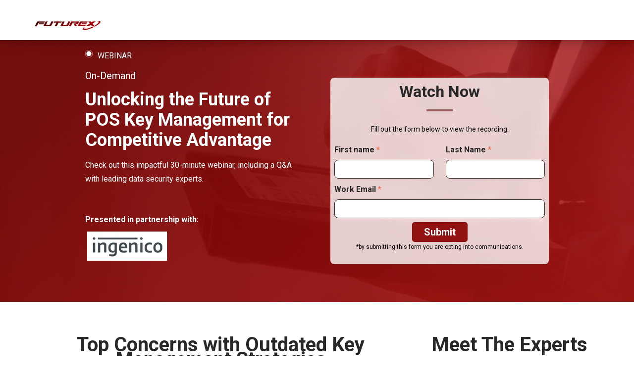

--- FILE ---
content_type: text/html; charset=UTF-8
request_url: https://info.futurex.com/unlocking-the-future-of-pos-key-management-for-competitive-advantage
body_size: 11028
content:
<!doctype html><html lang="en"><head>
    <meta charset="utf-8">
    <title>Unlocking the Future of POS Key Management for Competitive Advantage</title>
    <link rel="shortcut icon" href="https://info.futurex.com/hubfs/Futurex_Favicon.png">
    <meta name="description" content="Watch this webinar on point-of-sale key management and encryption and cryptographic management capabilities.">
    <!-- 
    <script src="https://cdnjs.cloudflare.com/ajax/libs/gsap/3.12.0/gsap.min.js"></script>
    <script src="https://cdnjs.cloudflare.com/ajax/libs/gsap/3.12.0/ScrollTrigger.min.js"></script>
    <script src="https://cdnjs.cloudflare.com/ajax/libs/gsap/3.12.0/ScrollToPlugin.min.js"></script>
    <script src="https://cdnjs.cloudflare.com/ajax/libs/gsap/3.12.0/MotionPathPlugin.min.js"></script>
    <script src="https://cdnjs.cloudflare.com/ajax/libs/gsap/3.12.0/Flip.min.js"></script>    
    <script src="https://cdnjs.cloudflare.com/ajax/libs/gsap/3.12.0/Observer.min.js"></script>    
    <script src="https://cdnjs.cloudflare.com/ajax/libs/gsap/3.12.0/Draggable.min.js"></script>
    <script src="https://cdnjs.cloudflare.com/ajax/libs/gsap/3.12.0/EaselPlugin.min.js"></script>    
    <script src="https://cdnjs.cloudflare.com/ajax/libs/gsap/3.12.0/PixiPlugin.min.js"></script>
    <script src="https://cdnjs.cloudflare.com/ajax/libs/gsap/3.12.0/TextPlugin.min.js"></script>
    -->
    
    
    
    
    
    
    <link rel="stylesheet" href="https://cdnjs.cloudflare.com/ajax/libs/font-awesome/6.4.2/css/all.min.css" integrity="sha512-z3gLpd7yknf1YoNbCzqRKc4qyor8gaKU1qmn+CShxbuBusANI9QpRohGBreCFkKxLhei6S9CQXFEbbKuqLg0DA==" crossorigin="anonymous" referrerpolicy="no-referrer">
    <link rel="stylesheet" href="https://cdnjs.cloudflare.com/ajax/libs/font-awesome/5.15.4/css/all.min.css" integrity="sha512-1ycn6IcaQQ40/MKBW2W4Rhis/DbILU74C1vSrLJxCq57o941Ym01SwNsOMqvEBFlcgUa6xLiPY/NS5R+E6ztJQ==" crossorigin="anonymous" referrerpolicy="no-referrer">
    <link rel="preconnect" href="https://fonts.googleapis.com">
    <link rel="preconnect" href="https://fonts.gstatic.com" crossorigin>
    <link href="https://fonts.googleapis.com/css2?family=Roboto:ital,wght@0,100;0,300;0,400;0,500;0,700;0,900;1,100;1,300;1,400;1,500;1,700;1,900&amp;display=swap" rel="stylesheet">
 
    
    
    
    
    
    <meta name="viewport" content="width=device-width, initial-scale=1">

    
    <meta property="og:description" content="Watch this webinar on point-of-sale key management and encryption and cryptographic management capabilities.">
    <meta property="og:title" content="Unlocking the Future of POS Key Management for Competitive Advantage">
    <meta name="twitter:description" content="Watch this webinar on point-of-sale key management and encryption and cryptographic management capabilities.">
    <meta name="twitter:title" content="Unlocking the Future of POS Key Management for Competitive Advantage">

    

    

    <style>
a.cta_button{-moz-box-sizing:content-box !important;-webkit-box-sizing:content-box !important;box-sizing:content-box !important;vertical-align:middle}.hs-breadcrumb-menu{list-style-type:none;margin:0px 0px 0px 0px;padding:0px 0px 0px 0px}.hs-breadcrumb-menu-item{float:left;padding:10px 0px 10px 10px}.hs-breadcrumb-menu-divider:before{content:'›';padding-left:10px}.hs-featured-image-link{border:0}.hs-featured-image{float:right;margin:0 0 20px 20px;max-width:50%}@media (max-width: 568px){.hs-featured-image{float:none;margin:0;width:100%;max-width:100%}}.hs-screen-reader-text{clip:rect(1px, 1px, 1px, 1px);height:1px;overflow:hidden;position:absolute !important;width:1px}
</style>

<link rel="stylesheet" href="https://info.futurex.com/hubfs/hub_generated/template_assets/1/145932019847/1768944664957/template_animista.min.css">
<link rel="stylesheet" href="https://info.futurex.com/hubfs/hub_generated/template_assets/1/145937646968/1768944657146/template_nice-select2.min.css">
<link rel="stylesheet" href="https://info.futurex.com/hubfs/hub_generated/template_assets/1/144186229364/1768944658776/template_main.min.css">
<link rel="stylesheet" href="https://info.futurex.com/hubfs/hub_generated/module_assets/1/144146725445/1742199610141/module_Fancy_Form.min.css">
<link rel="stylesheet" href="https://info.futurex.com/hubfs/hub_generated/module_assets/1/144186198938/1742199613540/module_Icon_Block.min.css">

<style>
 #hs_cos_wrapper_module_1708110549872 a#icon-block-module_1708110549872,
#hs_cos_wrapper_module_1708110549872 a#icon-block-module_1708110549872:hover {
  text-decoration:none;
  color:inherit;
}

#hs_cos_wrapper_module_1708110549872 #icon-block-module_1708110549872 .icon-container {
  display:flex;
  position:relative;
  align-items:center;
  justify-content:left;
  padding-bottom:1rem;
}

#hs_cos_wrapper_module_1708110549872 #icon-block-module_1708110549872.omega-icon-block {
  display:block;
  position:relative;
  padding:17px;
  margin-top:15px;
  margin-bottom:15px;
  border-radius:var(--border-radius);
  border:0px none;
  box-shadow:0px 3px 20px rgba(0,0,0,40%);
}

#hs_cos_wrapper_module_1708110549872 #icon-block-module_1708110549872.omega-icon-block.mod__horizontal {
  display:flex;
  flex-direction:row;
}

#hs_cos_wrapper_module_1708110549872 #icon-block-module_1708110549872.omega-icon-block.mod__horizontal .icon-container {
  padding-bottom:0px;
  margin-right:13px;
  max-width:30%;
  width:73px;
  min-width:75px;
}

#hs_cos_wrapper_module_1708110549872 #icon-block-module_1708110549872.omega-icon-block.mod__icon_overlap {
  margin-bottom:65.0px;
  padding-bottom:67.0px;
  margin-left:50.0px;
  padding-left:67.0px;
}

#hs_cos_wrapper_module_1708110549872 #icon-block-module_1708110549872.omega-icon-block.mod__icon_overlap .icon-container svg {
  max-height:90%;
  max-width:90%;
}

#hs_cos_wrapper_module_1708110549872 #icon-block-module_1708110549872.omega-icon-block.mod__icon_overlap .icon-container {
  position:absolute;
  top:calc(100% - 50.0px);
  left:calc(0% - 50.0px);
  width:100px;
  background:var(--light_color);
  height:100px;
  border:0px none;
  display:flex;
  align-items:center;
  justify-content:center;
  padding:1rem;
  border-radius:100px;
  box-shadow:0px 3px 20px rgba(0,0,0,40%);
}

</style>


<style>
 #hs_cos_wrapper_widget_1704320369299 a#icon-block-widget_1704320369299,
#hs_cos_wrapper_widget_1704320369299 a#icon-block-widget_1704320369299:hover {
  text-decoration:none;
  color:inherit;
}

#hs_cos_wrapper_widget_1704320369299 #icon-block-widget_1704320369299 .icon-container {
  display:flex;
  position:relative;
  align-items:center;
  justify-content:left;
  padding-bottom:1rem;
}

#hs_cos_wrapper_widget_1704320369299 #icon-block-widget_1704320369299.omega-icon-block {
  display:block;
  position:relative;
  padding:17px;
  margin-top:15px;
  margin-bottom:15px;
  border-radius:var(--border-radius);
  border:0px none;
  box-shadow:0px 3px 20px rgba(0,0,0,40%);
}

#hs_cos_wrapper_widget_1704320369299 #icon-block-widget_1704320369299.omega-icon-block.mod__horizontal {
  display:flex;
  flex-direction:row;
}

#hs_cos_wrapper_widget_1704320369299 #icon-block-widget_1704320369299.omega-icon-block.mod__horizontal .icon-container {
  padding-bottom:0px;
  margin-right:13px;
  max-width:30%;
  width:73px;
  min-width:75px;
}

#hs_cos_wrapper_widget_1704320369299 #icon-block-widget_1704320369299.omega-icon-block.mod__icon_overlap {
  margin-bottom:65.0px;
  padding-bottom:67.0px;
  margin-left:50.0px;
  padding-left:67.0px;
}

#hs_cos_wrapper_widget_1704320369299 #icon-block-widget_1704320369299.omega-icon-block.mod__icon_overlap .icon-container svg {
  max-height:90%;
  max-width:90%;
}

#hs_cos_wrapper_widget_1704320369299 #icon-block-widget_1704320369299.omega-icon-block.mod__icon_overlap .icon-container {
  position:absolute;
  top:calc(100% - 50.0px);
  left:calc(0% - 50.0px);
  width:100px;
  background:var(--light_color);
  height:100px;
  border:0px none;
  display:flex;
  align-items:center;
  justify-content:center;
  padding:1rem;
  border-radius:100px;
  box-shadow:0px 3px 20px rgba(0,0,0,40%);
}

</style>


<style>
 #hs_cos_wrapper_module_1708111323571 a#icon-block-module_1708111323571,
#hs_cos_wrapper_module_1708111323571 a#icon-block-module_1708111323571:hover {
  text-decoration:none;
  color:inherit;
}

#hs_cos_wrapper_module_1708111323571 #icon-block-module_1708111323571 .icon-container {
  display:flex;
  position:relative;
  align-items:center;
  justify-content:left;
  padding-bottom:1rem;
}

#hs_cos_wrapper_module_1708111323571 #icon-block-module_1708111323571.omega-icon-block {
  display:block;
  position:relative;
  padding:17px;
  margin-top:15px;
  margin-bottom:15px;
  border-radius:var(--border-radius);
  border:0px none;
  box-shadow:0px 3px 20px rgba(0,0,0,40%);
}

#hs_cos_wrapper_module_1708111323571 #icon-block-module_1708111323571.omega-icon-block.mod__horizontal {
  display:flex;
  flex-direction:row;
}

#hs_cos_wrapper_module_1708111323571 #icon-block-module_1708111323571.omega-icon-block.mod__horizontal .icon-container {
  padding-bottom:0px;
  margin-right:13px;
  max-width:30%;
  width:5rem;
  min-width:75px;
}

#hs_cos_wrapper_module_1708111323571 #icon-block-module_1708111323571.omega-icon-block.mod__icon_overlap {
  margin-bottom:65.0px;
  padding-bottom:67.0px;
  margin-left:50.0px;
  padding-left:67.0px;
}

#hs_cos_wrapper_module_1708111323571 #icon-block-module_1708111323571.omega-icon-block.mod__icon_overlap .icon-container svg {
  max-height:90%;
  max-width:90%;
}

#hs_cos_wrapper_module_1708111323571 #icon-block-module_1708111323571.omega-icon-block.mod__icon_overlap .icon-container {
  position:absolute;
  top:calc(100% - 50.0px);
  left:calc(0% - 50.0px);
  width:100px;
  background:var(--light_color);
  height:100px;
  border:0px none;
  display:flex;
  align-items:center;
  justify-content:center;
  padding:1rem;
  border-radius:100px;
  box-shadow:0px 3px 20px rgba(0,0,0,40%);
}

</style>


<style>
 #hs_cos_wrapper_module_1708111340224 a#icon-block-module_1708111340224,
#hs_cos_wrapper_module_1708111340224 a#icon-block-module_1708111340224:hover {
  text-decoration:none;
  color:inherit;
}

#hs_cos_wrapper_module_1708111340224 #icon-block-module_1708111340224 .icon-container {
  display:flex;
  position:relative;
  align-items:center;
  justify-content:left;
  padding-bottom:1rem;
}

#hs_cos_wrapper_module_1708111340224 #icon-block-module_1708111340224.omega-icon-block {
  display:block;
  position:relative;
  padding:17px;
  margin-top:15px;
  margin-bottom:15px;
  border-radius:var(--border-radius);
  border:0px none;
  box-shadow:0px 3px 20px rgba(0,0,0,40%);
}

#hs_cos_wrapper_module_1708111340224 #icon-block-module_1708111340224.omega-icon-block.mod__horizontal {
  display:flex;
  flex-direction:row;
}

#hs_cos_wrapper_module_1708111340224 #icon-block-module_1708111340224.omega-icon-block.mod__horizontal .icon-container {
  padding-bottom:0px;
  margin-right:13px;
  max-width:30%;
  width:77px;
  min-width:75px;
}

#hs_cos_wrapper_module_1708111340224 #icon-block-module_1708111340224.omega-icon-block.mod__icon_overlap {
  margin-bottom:65.0px;
  padding-bottom:67.0px;
  margin-left:50.0px;
  padding-left:67.0px;
}

#hs_cos_wrapper_module_1708111340224 #icon-block-module_1708111340224.omega-icon-block.mod__icon_overlap .icon-container svg {
  max-height:90%;
  max-width:90%;
}

#hs_cos_wrapper_module_1708111340224 #icon-block-module_1708111340224.omega-icon-block.mod__icon_overlap .icon-container {
  position:absolute;
  top:calc(100% - 50.0px);
  left:calc(0% - 50.0px);
  width:100px;
  background:var(--light_color);
  height:100px;
  border:0px none;
  display:flex;
  align-items:center;
  justify-content:center;
  padding:1rem;
  border-radius:100px;
  box-shadow:0px 3px 20px rgba(0,0,0,40%);
}

</style>


<style>
 #hs_cos_wrapper_module_17043210195503 a#icon-block-module_17043210195503,
#hs_cos_wrapper_module_17043210195503 a#icon-block-module_17043210195503:hover {
  text-decoration:none;
  color:inherit;
}

#hs_cos_wrapper_module_17043210195503 #icon-block-module_17043210195503 .icon-container {
  display:flex;
  position:relative;
  align-items:center;
  justify-content:center;
  padding-bottom:1rem;
}

#hs_cos_wrapper_module_17043210195503 #icon-block-module_17043210195503.omega-icon-block {
  display:block;
  position:relative;
  padding:17px;
  margin-top:15px;
  margin-bottom:15px;
  border-radius:var(--border-radius);
  border:px none;
  box-shadow:0px 3px 20px rgba(0,0,0,40%);
}

#hs_cos_wrapper_module_17043210195503 #icon-block-module_17043210195503.omega-icon-block.mod__horizontal {
  display:flex;
  flex-direction:row;
}

#hs_cos_wrapper_module_17043210195503 #icon-block-module_17043210195503.omega-icon-block.mod__horizontal .icon-container {
  padding-bottom:0px;
  margin-right:13px;
  max-width:30%;
  width:246px;
  min-width:75px;
}

#hs_cos_wrapper_module_17043210195503 #icon-block-module_17043210195503.omega-icon-block.mod__icon_overlap {
  margin-left:50.0px;
  padding-left:67.0px;
}

#hs_cos_wrapper_module_17043210195503 #icon-block-module_17043210195503.omega-icon-block.mod__icon_overlap .icon-container svg {
  max-height:90%;
  max-width:90%;
}

#hs_cos_wrapper_module_17043210195503 #icon-block-module_17043210195503.omega-icon-block.mod__icon_overlap .icon-container {
  position:absolute;
  top:calc(50% - 50.0px);
  left:calc(0% - 50.0px);
  width:100px;
  background:var(--dark_color);
  height:100px;
  display:flex;
  align-items:center;
  justify-content:center;
  padding:1rem;
  border-radius:100px;
  box-shadow:0px 3px 20px rgba(0,0,0,40%);
}

</style>


<style>
 #hs_cos_wrapper_module_17043203022429 a#icon-block-module_17043203022429,
#hs_cos_wrapper_module_17043203022429 a#icon-block-module_17043203022429:hover {
  text-decoration:none;
  color:inherit;
}

#hs_cos_wrapper_module_17043203022429 #icon-block-module_17043203022429 .icon-container {
  display:flex;
  position:relative;
  align-items:center;
  justify-content:center;
  padding-bottom:1rem;
}

#hs_cos_wrapper_module_17043203022429 #icon-block-module_17043203022429.omega-icon-block {
  display:block;
  position:relative;
  padding:17px;
  margin-top:15px;
  margin-bottom:15px;
  border-radius:var(--border-radius);
  border:px none;
  box-shadow:0px 3px 20px rgba(0,0,0,40%);
}

#hs_cos_wrapper_module_17043203022429 #icon-block-module_17043203022429.omega-icon-block.mod__horizontal {
  display:flex;
  flex-direction:row;
}

#hs_cos_wrapper_module_17043203022429 #icon-block-module_17043203022429.omega-icon-block.mod__horizontal .icon-container {
  padding-bottom:0px;
  margin-right:13px;
  max-width:30%;
  width:247px;
  min-width:75px;
}

#hs_cos_wrapper_module_17043203022429 #icon-block-module_17043203022429.omega-icon-block.mod__icon_overlap {
  margin-left:50.0px;
  padding-left:67.0px;
}

#hs_cos_wrapper_module_17043203022429 #icon-block-module_17043203022429.omega-icon-block.mod__icon_overlap .icon-container svg {
  max-height:90%;
  max-width:90%;
}

#hs_cos_wrapper_module_17043203022429 #icon-block-module_17043203022429.omega-icon-block.mod__icon_overlap .icon-container {
  position:absolute;
  top:calc(50% - 50.0px);
  left:calc(0% - 50.0px);
  width:100px;
  background:var(--dark_color);
  height:100px;
  display:flex;
  align-items:center;
  justify-content:center;
  padding:1rem;
  border-radius:100px;
  box-shadow:0px 3px 20px rgba(0,0,0,40%);
}

</style>


<style>
 #hs_cos_wrapper_module_170481774261511 a#icon-block-module_170481774261511,
#hs_cos_wrapper_module_170481774261511 a#icon-block-module_170481774261511:hover {
  text-decoration:none;
  color:inherit;
}

#hs_cos_wrapper_module_170481774261511 #icon-block-module_170481774261511 .icon-container {
  display:flex;
  position:relative;
  align-items:center;
  justify-content:center;
  padding-bottom:1rem;
}

#hs_cos_wrapper_module_170481774261511 #icon-block-module_170481774261511.omega-icon-block {
  display:block;
  position:relative;
  padding:0px;
  margin-top:15px;
  margin-bottom:15px;
  border-radius:-12px;
  border:0px none;
  background-color:#e6e7e9;
  -webkit-backdrop-filter:blur(8px);
  backdrop-filter:blur(8px);
  box-shadow:0px 3px 20px rgba(0,0,0,40%);
}

#hs_cos_wrapper_module_170481774261511 #icon-block-module_170481774261511.omega-icon-block.mod__horizontal { display:flex; }

#hs_cos_wrapper_module_170481774261511 #icon-block-module_170481774261511.omega-icon-block.mod__horizontal .icon-container {
  padding-bottom:0px;
  max-width:30%;
  width:2660px;
  min-width:75px;
}

#hs_cos_wrapper_module_170481774261511 #icon-block-module_170481774261511.omega-icon-block.mod__icon_overlap {}

#hs_cos_wrapper_module_170481774261511 #icon-block-module_170481774261511.omega-icon-block.mod__icon_overlap .icon-container svg {
  max-height:90%;
  max-width:90%;
}

#hs_cos_wrapper_module_170481774261511 #icon-block-module_170481774261511.omega-icon-block.mod__icon_overlap .icon-container {
  position:absolute;
  left:calc(50% - 50.0px);
  width:100px;
  background:var(--light_color);
  height:100px;
  border:0px none;
  display:none;
  align-items:center;
  justify-content:center;
  padding:1rem;
  border-radius:100px;
  box-shadow:0px 3px 20px rgba(0,0,0,40%);
}

</style>


  <style>
  #hs_cos_wrapper_footer-module-9 hr {
  border:0 none;
  border-bottom-width:1px;
  border-bottom-style:solid;
  border-bottom-color:rgba(0,0,0,1.0);
  margin-left:auto;
  margin-right:auto;
  margin-top:10px;
  margin-bottom:10px;
  width:100%;
}

  </style>

<link rel="stylesheet" href="https://info.futurex.com/hubfs/hub_generated/module_assets/1/144186231332/1742199616841/module_social-follow.min.css">

  <style>
    #hs_cos_wrapper_footer-module-11 .social-links { justify-content:flex-start; }

#hs_cos_wrapper_footer-module-11 .social-links__link { margin-right:20px; }

#hs_cos_wrapper_footer-module-11 .social-links__icon {}

#hs_cos_wrapper_footer-module-11 .social-links__icon svg {}

  </style>

<!-- Editor Styles -->
<style id="hs_editor_style" type="text/css">
#hs_cos_wrapper_module_17043203022424  { display: block !important; line-height: 30px !important; text-align: center !important }
#hs_cos_wrapper_module_17043203022424  p , #hs_cos_wrapper_module_17043203022424  li , #hs_cos_wrapper_module_17043203022424  span , #hs_cos_wrapper_module_17043203022424  label , #hs_cos_wrapper_module_17043203022424  h1 , #hs_cos_wrapper_module_17043203022424  h2 , #hs_cos_wrapper_module_17043203022424  h3 , #hs_cos_wrapper_module_17043203022424  h4 , #hs_cos_wrapper_module_17043203022424  h5 , #hs_cos_wrapper_module_17043203022424  h6  { line-height: 30px !important }
#hs_cos_wrapper_module_1704320435278  { display: block !important; line-height: 30px !important; text-align: center !important }
#hs_cos_wrapper_module_1704320435278  p , #hs_cos_wrapper_module_1704320435278  li , #hs_cos_wrapper_module_1704320435278  span , #hs_cos_wrapper_module_1704320435278  label , #hs_cos_wrapper_module_1704320435278  h1 , #hs_cos_wrapper_module_1704320435278  h2 , #hs_cos_wrapper_module_1704320435278  h3 , #hs_cos_wrapper_module_1704320435278  h4 , #hs_cos_wrapper_module_1704320435278  h5 , #hs_cos_wrapper_module_1704320435278  h6  { line-height: 30px !important }
#hs_cos_wrapper_module_17048177426158  { color: #FFFFFF !important; display: block !important; line-height: 20px !important; text-align: center !important }
#hs_cos_wrapper_module_17048177426158  p , #hs_cos_wrapper_module_17048177426158  li , #hs_cos_wrapper_module_17048177426158  span , #hs_cos_wrapper_module_17048177426158  label , #hs_cos_wrapper_module_17048177426158  h1 , #hs_cos_wrapper_module_17048177426158  h2 , #hs_cos_wrapper_module_17048177426158  h3 , #hs_cos_wrapper_module_17048177426158  h4 , #hs_cos_wrapper_module_17048177426158  h5 , #hs_cos_wrapper_module_17048177426158  h6  { color: #FFFFFF !important; line-height: 20px !important }
#hs_cos_wrapper_footer-module-6  { display: block !important; padding-top: 0px !important }
#hs_cos_wrapper_module_1704320435278  { display: block !important; line-height: 30px !important; text-align: center !important }
#hs_cos_wrapper_module_1704320435278  p , #hs_cos_wrapper_module_1704320435278  li , #hs_cos_wrapper_module_1704320435278  span , #hs_cos_wrapper_module_1704320435278  label , #hs_cos_wrapper_module_1704320435278  h1 , #hs_cos_wrapper_module_1704320435278  h2 , #hs_cos_wrapper_module_1704320435278  h3 , #hs_cos_wrapper_module_1704320435278  h4 , #hs_cos_wrapper_module_1704320435278  h5 , #hs_cos_wrapper_module_1704320435278  h6  { line-height: 30px !important }
#hs_cos_wrapper_module_17043203022424  { display: block !important; line-height: 30px !important; text-align: center !important }
#hs_cos_wrapper_module_17043203022424  p , #hs_cos_wrapper_module_17043203022424  li , #hs_cos_wrapper_module_17043203022424  span , #hs_cos_wrapper_module_17043203022424  label , #hs_cos_wrapper_module_17043203022424  h1 , #hs_cos_wrapper_module_17043203022424  h2 , #hs_cos_wrapper_module_17043203022424  h3 , #hs_cos_wrapper_module_17043203022424  h4 , #hs_cos_wrapper_module_17043203022424  h5 , #hs_cos_wrapper_module_17043203022424  h6  { line-height: 30px !important }
#hs_cos_wrapper_module_17048177426158  { color: #FFFFFF !important; display: block !important; line-height: 20px !important; text-align: center !important }
#hs_cos_wrapper_module_17048177426158  p , #hs_cos_wrapper_module_17048177426158  li , #hs_cos_wrapper_module_17048177426158  span , #hs_cos_wrapper_module_17048177426158  label , #hs_cos_wrapper_module_17048177426158  h1 , #hs_cos_wrapper_module_17048177426158  h2 , #hs_cos_wrapper_module_17048177426158  h3 , #hs_cos_wrapper_module_17048177426158  h4 , #hs_cos_wrapper_module_17048177426158  h5 , #hs_cos_wrapper_module_17048177426158  h6  { color: #FFFFFF !important; line-height: 20px !important }
.header-sec2-row-0-max-width-section-centering > .row-fluid {
  max-width: 1140px !important;
  margin-left: auto !important;
  margin-right: auto !important;
}
.dnd_area-row-0-max-width-section-centering > .row-fluid {
  max-width: 1000px !important;
  margin-left: auto !important;
  margin-right: auto !important;
}
.footer-row-0-max-width-section-centering > .row-fluid {
  max-width: 1140px !important;
  margin-left: auto !important;
  margin-right: auto !important;
}
.footer-module-6-flexbox-positioning {
  display: -ms-flexbox !important;
  -ms-flex-direction: column !important;
  -ms-flex-align: center !important;
  -ms-flex-pack: start;
  display: flex !important;
  flex-direction: column !important;
  align-items: center !important;
  justify-content: flex-start;
}
.footer-module-6-flexbox-positioning > div {
  max-width: 100%;
  flex-shrink: 0 !important;
}
/* HubSpot Non-stacked Media Query Styles */
@media (min-width:768px) {
  .dnd_area-row-0-vertical-alignment > .row-fluid {
    display: -ms-flexbox !important;
    -ms-flex-direction: row;
    display: flex !important;
    flex-direction: row;
  }
  .dnd_area-column-1-vertical-alignment {
    display: -ms-flexbox !important;
    -ms-flex-direction: column !important;
    -ms-flex-pack: start !important;
    display: flex !important;
    flex-direction: column !important;
    justify-content: flex-start !important;
  }
  .dnd_area-column-1-vertical-alignment > div {
    flex-shrink: 0 !important;
  }
  .dnd_area-column-1-row-0-vertical-alignment > .row-fluid {
    display: -ms-flexbox !important;
    -ms-flex-direction: row;
    display: flex !important;
    flex-direction: row;
  }
  .cell_1704314485620-vertical-alignment {
    display: -ms-flexbox !important;
    -ms-flex-direction: column !important;
    -ms-flex-pack: center !important;
    display: flex !important;
    flex-direction: column !important;
    justify-content: center !important;
  }
  .cell_1704314485620-vertical-alignment > div {
    flex-shrink: 0 !important;
  }
  .cell_1704314468026-vertical-alignment {
    display: -ms-flexbox !important;
    -ms-flex-direction: column !important;
    -ms-flex-pack: center !important;
    display: flex !important;
    flex-direction: column !important;
    justify-content: center !important;
  }
  .cell_1704314468026-vertical-alignment > div {
    flex-shrink: 0 !important;
  }
  .cell_17043202918695-row-0-vertical-alignment > .row-fluid {
    display: -ms-flexbox !important;
    -ms-flex-direction: row;
    display: flex !important;
    flex-direction: row;
  }
  .cell_1704320302242-vertical-alignment {
    display: -ms-flexbox !important;
    -ms-flex-direction: column !important;
    -ms-flex-pack: center !important;
    display: flex !important;
    flex-direction: column !important;
    justify-content: center !important;
  }
  .cell_1704320302242-vertical-alignment > div {
    flex-shrink: 0 !important;
  }
  .cell_1704320302242-row-1-vertical-alignment > .row-fluid {
    display: -ms-flexbox !important;
    -ms-flex-direction: row;
    display: flex !important;
    flex-direction: row;
  }
  .cell_17043203022425-vertical-alignment {
    display: -ms-flexbox !important;
    -ms-flex-direction: column !important;
    -ms-flex-pack: center !important;
    display: flex !important;
    flex-direction: column !important;
    justify-content: center !important;
  }
  .cell_17043203022425-vertical-alignment > div {
    flex-shrink: 0 !important;
  }
  .cell_17043202918694-row-1-vertical-alignment > .row-fluid {
    display: -ms-flexbox !important;
    -ms-flex-direction: row;
    display: flex !important;
    flex-direction: row;
  }
  .cell_1704925244295-vertical-alignment {
    display: -ms-flexbox !important;
    -ms-flex-direction: column !important;
    -ms-flex-pack: center !important;
    display: flex !important;
    flex-direction: column !important;
    justify-content: center !important;
  }
  .cell_1704925244295-vertical-alignment > div {
    flex-shrink: 0 !important;
  }
  .cell_17048177426152-row-1-vertical-alignment > .row-fluid {
    display: -ms-flexbox !important;
    -ms-flex-direction: row;
    display: flex !important;
    flex-direction: row;
  }
  .cell_1708111555468-vertical-alignment {
    display: -ms-flexbox !important;
    -ms-flex-direction: column !important;
    -ms-flex-pack: center !important;
    display: flex !important;
    flex-direction: column !important;
    justify-content: center !important;
  }
  .cell_1708111555468-vertical-alignment > div {
    flex-shrink: 0 !important;
  }
  .cell_1704817854905-vertical-alignment {
    display: -ms-flexbox !important;
    -ms-flex-direction: column !important;
    -ms-flex-pack: center !important;
    display: flex !important;
    flex-direction: column !important;
    justify-content: center !important;
  }
  .cell_1704817854905-vertical-alignment > div {
    flex-shrink: 0 !important;
  }
}
/* HubSpot Styles (default) */
.header-sec2-row-0-padding {
  padding-top: 32px !important;
  padding-bottom: 21px !important;
  padding-left: 16px !important;
  padding-right: 16px !important;
}
.header-sec2-row-0-background-layers {
  background-image: linear-gradient(rgba(255, 255, 255, 1), rgba(255, 255, 255, 1)) !important;
  background-position: left top !important;
  background-size: auto !important;
  background-repeat: no-repeat !important;
}
.dnd_area-row-0-padding {
  padding-top: 20px !important;
  padding-bottom: 20px !important;
  padding-left: 0em !important;
  padding-right: 0em !important;
}
.dnd_area-row-0-background-layers {
  background-image: url('https://info.futurex.com/hubfs/_ipad%20image_red%20overlay.png') !important;
  background-position: center center !important;
  background-size: cover !important;
  background-repeat: no-repeat !important;
}
.dnd_area-row-2-background-layers {
  background-image: linear-gradient(to right, rgba(145, 18, 17, 1), rgba(205, 27, 24, 1)) !important;
  background-position: left top !important;
  background-size: auto !important;
  background-repeat: no-repeat !important;
}
.cell_17043202918695-padding {
  padding-left: 0px !important;
  padding-right: 0px !important;
}
.footer-row-0-padding {
  padding-top: 48px !important;
  padding-bottom: 48px !important;
  padding-left: 0px !important;
  padding-right: 0px !important;
}
.footer-column-1-padding {
  padding-left: 0px !important;
  padding-right: 0px !important;
}
.footer-column-1-row-1-margin {
  margin-top: 12px !important;
  margin-bottom: 12px !important;
}
.footer-column-2-padding {
  padding-left: 0px !important;
  padding-right: 0px !important;
}
.footer-column-12-padding {
  padding-right: 0px !important;
}
.footer-column-10-padding {
  padding-left: 0px !important;
  padding-right: 0px !important;
}
/* HubSpot Styles (mobile) */
@media (max-width: 767px) {
  .dnd_area-row-0-padding {
    padding-top: 10px !important;
    padding-bottom: 10px !important;
  }
  .module_17043153149263-padding > #hs_cos_wrapper_module_17043153149263 {
    padding-left: 10px !important;
    padding-right: 10px !important;
  }
  .module_1704320435278-padding > #hs_cos_wrapper_module_1704320435278 {
    padding-top: 50px !important;
  }
}
</style>
<style>
  @font-face {
    font-family: "Roboto";
    font-weight: 900;
    font-style: normal;
    font-display: swap;
    src: url("/_hcms/googlefonts/Roboto/900.woff2") format("woff2"), url("/_hcms/googlefonts/Roboto/900.woff") format("woff");
  }
  @font-face {
    font-family: "Roboto";
    font-weight: 700;
    font-style: normal;
    font-display: swap;
    src: url("/_hcms/googlefonts/Roboto/700.woff2") format("woff2"), url("/_hcms/googlefonts/Roboto/700.woff") format("woff");
  }
  @font-face {
    font-family: "Roboto";
    font-weight: 400;
    font-style: normal;
    font-display: swap;
    src: url("/_hcms/googlefonts/Roboto/regular.woff2") format("woff2"), url("/_hcms/googlefonts/Roboto/regular.woff") format("woff");
  }
  @font-face {
    font-family: "Roboto";
    font-weight: 700;
    font-style: normal;
    font-display: swap;
    src: url("/_hcms/googlefonts/Roboto/700.woff2") format("woff2"), url("/_hcms/googlefonts/Roboto/700.woff") format("woff");
  }
</style>

    


    
<!--  Added by GoogleAnalytics4 integration -->
<script>
var _hsp = window._hsp = window._hsp || [];
window.dataLayer = window.dataLayer || [];
function gtag(){dataLayer.push(arguments);}

var useGoogleConsentModeV2 = true;
var waitForUpdateMillis = 1000;


if (!window._hsGoogleConsentRunOnce) {
  window._hsGoogleConsentRunOnce = true;

  gtag('consent', 'default', {
    'ad_storage': 'denied',
    'analytics_storage': 'denied',
    'ad_user_data': 'denied',
    'ad_personalization': 'denied',
    'wait_for_update': waitForUpdateMillis
  });

  if (useGoogleConsentModeV2) {
    _hsp.push(['useGoogleConsentModeV2'])
  } else {
    _hsp.push(['addPrivacyConsentListener', function(consent){
      var hasAnalyticsConsent = consent && (consent.allowed || (consent.categories && consent.categories.analytics));
      var hasAdsConsent = consent && (consent.allowed || (consent.categories && consent.categories.advertisement));

      gtag('consent', 'update', {
        'ad_storage': hasAdsConsent ? 'granted' : 'denied',
        'analytics_storage': hasAnalyticsConsent ? 'granted' : 'denied',
        'ad_user_data': hasAdsConsent ? 'granted' : 'denied',
        'ad_personalization': hasAdsConsent ? 'granted' : 'denied'
      });
    }]);
  }
}

gtag('js', new Date());
gtag('set', 'developer_id.dZTQ1Zm', true);
gtag('config', 'G-CW8V73L25E');
</script>
<script async src="https://www.googletagmanager.com/gtag/js?id=G-CW8V73L25E"></script>

<!-- /Added by GoogleAnalytics4 integration -->

<!--  Added by GoogleTagManager integration -->
<script>
var _hsp = window._hsp = window._hsp || [];
window.dataLayer = window.dataLayer || [];
function gtag(){dataLayer.push(arguments);}

var useGoogleConsentModeV2 = true;
var waitForUpdateMillis = 1000;



var hsLoadGtm = function loadGtm() {
    if(window._hsGtmLoadOnce) {
      return;
    }

    if (useGoogleConsentModeV2) {

      gtag('set','developer_id.dZTQ1Zm',true);

      gtag('consent', 'default', {
      'ad_storage': 'denied',
      'analytics_storage': 'denied',
      'ad_user_data': 'denied',
      'ad_personalization': 'denied',
      'wait_for_update': waitForUpdateMillis
      });

      _hsp.push(['useGoogleConsentModeV2'])
    }

    (function(w,d,s,l,i){w[l]=w[l]||[];w[l].push({'gtm.start':
    new Date().getTime(),event:'gtm.js'});var f=d.getElementsByTagName(s)[0],
    j=d.createElement(s),dl=l!='dataLayer'?'&l='+l:'';j.async=true;j.src=
    'https://www.googletagmanager.com/gtm.js?id='+i+dl;f.parentNode.insertBefore(j,f);
    })(window,document,'script','dataLayer','GTM-5H5Q45F8');

    window._hsGtmLoadOnce = true;
};

_hsp.push(['addPrivacyConsentListener', function(consent){
  if(consent.allowed || (consent.categories && consent.categories.analytics)){
    hsLoadGtm();
  }
}]);

</script>

<!-- /Added by GoogleTagManager integration -->

    <link rel="canonical" href="https://info.futurex.com/unlocking-the-future-of-pos-key-management-for-competitive-advantage">

<script src="https://tag.clearbitscripts.com/v1/pk_8a7ae8fd512340734a349b83278383c1/tags.js" referrerpolicy="strict-origin-when-cross-origin"></script>

<script>
  window.markerConfig = {
    project: '662f9c49b6994b2fd3e56f5a', 
    source: 'snippet'
  };

!function(e,r,a){if(!e.__Marker){e.__Marker={};var t=[],n={__cs:t};["show","hide","isVisible","capture","cancelCapture","unload","reload","isExtensionInstalled","setReporter","setCustomData","on","off"].forEach(function(e){n[e]=function(){var r=Array.prototype.slice.call(arguments);r.unshift(e),t.push(r)}}),e.Marker=n;var s=r.createElement("script");s.async=1,s.src="https://edge.marker.io/latest/shim.js";var i=r.getElementsByTagName("script")[0];i.parentNode.insertBefore(s,i)}}(window,document);
</script>
<meta property="og:image" content="https://info.futurex.com/hubfs/webinar_thumbnail_pos%20key%20management%20(1).png">
<meta property="og:image:width" content="1504">
<meta property="og:image:height" content="810">

<meta name="twitter:image" content="https://info.futurex.com/hubfs/webinar_thumbnail_pos%20key%20management%20(1).png">


<meta property="og:url" content="https://info.futurex.com/unlocking-the-future-of-pos-key-management-for-competitive-advantage">
<meta name="twitter:card" content="summary_large_image">
<meta http-equiv="content-language" content="en">






    
  <!-- Schema.org Markup -->
    
    <script type="application/ld+json">
      {
        "@context": "https://schema.org",
        "@type": "WebPage",
        "name": "Unlocking the Future of POS Key Management for Competitive Advantage", 
        "url": "https://info.futurex.com/unlocking-the-future-of-pos-key-management-for-competitive-advantage",
        "description": "Watch this webinar on point-of-sale key management and encryption and cryptographic management capabilities.",
        "publisher": {
          "@type": "Organization",
          "name": "Futurex",
          "url": "https://info.futurex.com/unlocking-the-future-of-pos-key-management-for-competitive-advantage",
          "logo": {
            "@type": "ImageObject",
            "url": "https://info.futurex.com/hubfs/Futurex%20Logos/fx_logo_full_official.png",
            "width": 600,
            "height": 60
          }
        },
        "datePublished": "2024-04-03T22:26:47Z",
        "dateModified": "2025-06-25T18:57:18Z",
        "inLanguage": ""
      }
    </script>

<script type="application/ld+json">
{
  "@context": "https://schema.org",
  "@type": "WebSite",
  "name": "Futurex",
  "url": "https://www.futurex.com/",
  "potentialAction": {
    "@type": "SearchAction",
    "target": "https://www.futurex.com/hs-search-results?{search_term_string}",
    "query-input": "required name=search_term_string"
  }
}
</script>


<script type="application/ld+json">
{
  "@context": "https://schema.org",
  "@type": "BreadcrumbList",
  "itemListElement": [
    {
      "@type": "ListItem",
      "position": 1,
      "name": "Home",
      "item": "https://"
    }
    
    
    
    
      
      ,{
        "@type": "ListItem",
        "position": 2,
        "name": "Unlocking the future of pos key management for competitive advantage",
        "item": "https:///unlocking-the-future-of-pos-key-management-for-competitive-advantage"
      }
      
    
  ]
}
</script>


    
  <!-- End Schema.org Markup -->
    
  <meta name="generator" content="HubSpot"></head>
  <body>
<!--  Added by GoogleTagManager integration -->
<noscript><iframe src="https://www.googletagmanager.com/ns.html?id=GTM-5H5Q45F8" height="0" width="0" style="display:none;visibility:hidden"></iframe></noscript>

<!-- /Added by GoogleTagManager integration -->

    <div class="body-wrapper   hs-content-id-162840670984 hs-landing-page hs-page ">
      
      
      
        
        <div data-global-resource-path="OmegaTheme/templates/partials/header-simple.html"><header class="header header--no-navigation">
  <div class="container-fluid header-container">
<div class="row-fluid-wrapper">
<div class="row-fluid">
<div class="span12 widget-span widget-type-cell " style="" data-widget-type="cell" data-x="0" data-w="12">

<div class="row-fluid-wrapper row-depth-1 row-number-1 header-sec2-row-0-max-width-section-centering header-sec2-row-0-background-color header-sec2-row-0-padding dnd-section header-sec2-row-0-background-layers">
<div class="row-fluid ">
<div class="span12 widget-span widget-type-custom_widget dnd-module" style="" data-widget-type="custom_widget" data-x="0" data-w="12">
<div id="hs_cos_wrapper_header-sec2-module-1" class="hs_cos_wrapper hs_cos_wrapper_widget hs_cos_wrapper_type_module widget-type-logo" style="" data-hs-cos-general-type="widget" data-hs-cos-type="module">
  






















  <span id="hs_cos_wrapper_header-sec2-module-1_hs_logo_widget" class="hs_cos_wrapper hs_cos_wrapper_widget hs_cos_wrapper_type_logo" style="" data-hs-cos-general-type="widget" data-hs-cos-type="logo"><a href="https://www.futurex.com/?hsLang=en" id="hs-link-header-sec2-module-1_hs_logo_widget" style="border-width:0px;border:0px;"><img src="https://info.futurex.com/hs-fs/hubfs/fx_logo_full_official.png?width=200&amp;height=28&amp;name=fx_logo_full_official.png" class="hs-image-widget " height="28" style="height: auto;width:200px;border-width:0px;border:0px;" width="200" alt="Futurex Enterprise Data Encryption Solutions" title="Futurex Enterprise Data Encryption Solutions" srcset="https://info.futurex.com/hs-fs/hubfs/fx_logo_full_official.png?width=100&amp;height=14&amp;name=fx_logo_full_official.png 100w, https://info.futurex.com/hs-fs/hubfs/fx_logo_full_official.png?width=200&amp;height=28&amp;name=fx_logo_full_official.png 200w, https://info.futurex.com/hs-fs/hubfs/fx_logo_full_official.png?width=300&amp;height=42&amp;name=fx_logo_full_official.png 300w, https://info.futurex.com/hs-fs/hubfs/fx_logo_full_official.png?width=400&amp;height=56&amp;name=fx_logo_full_official.png 400w, https://info.futurex.com/hs-fs/hubfs/fx_logo_full_official.png?width=500&amp;height=70&amp;name=fx_logo_full_official.png 500w, https://info.futurex.com/hs-fs/hubfs/fx_logo_full_official.png?width=600&amp;height=84&amp;name=fx_logo_full_official.png 600w" sizes="(max-width: 200px) 100vw, 200px"></a></span>
</div>

</div><!--end widget-span -->
</div><!--end row-->
</div><!--end row-wrapper -->

</div><!--end widget-span -->
</div>
</div>
</div>

</header></div>
        
      
      
      

      <main id="main-content" class="body-container-wrapper">
        
<div class="container-fluid body-container body-container--about">
<div class="row-fluid-wrapper">
<div class="row-fluid">
<div class="span12 widget-span widget-type-cell " style="" data-widget-type="cell" data-x="0" data-w="12">

<div class="row-fluid-wrapper row-depth-1 row-number-1 dnd_area-row-0-max-width-section-centering dnd_area-row-0-vertical-alignment dnd_area-row-0-background-layers dnd-section dnd_area-row-0-padding dnd_area-row-0-background-image">
<div class="row-fluid ">
<div class="span12 widget-span widget-type-cell dnd-column dnd_area-column-1-vertical-alignment" style="" data-widget-type="cell" data-x="0" data-w="12">

<div class="row-fluid-wrapper row-depth-1 row-number-2 dnd_area-column-1-row-0-vertical-alignment dnd-row">
<div class="row-fluid ">
<div class="span6 widget-span widget-type-cell cell_1704314468026-vertical-alignment dnd-column" style="" data-widget-type="cell" data-x="0" data-w="6">

<div class="row-fluid-wrapper row-depth-1 row-number-3 dnd-row">
<div class="row-fluid ">
<div class="span12 widget-span widget-type-custom_widget module_17043153149263-padding dnd-module" style="" data-widget-type="custom_widget" data-x="0" data-w="12">
<div id="hs_cos_wrapper_module_17043153149263" class="hs_cos_wrapper hs_cos_wrapper_widget hs_cos_wrapper_type_module widget-type-rich_text" style="" data-hs-cos-general-type="widget" data-hs-cos-type="module"><span id="hs_cos_wrapper_module_17043153149263_" class="hs_cos_wrapper hs_cos_wrapper_widget hs_cos_wrapper_type_rich_text" style="" data-hs-cos-general-type="widget" data-hs-cos-type="rich_text"><h6 style="font-weight: normal;"><span style="color: #ffffff;"><img src="https://info.futurex.com/hs-fs/hubfs/Live%20Icon%20White.png?width=15&amp;height=15&amp;name=Live%20Icon%20White.png" width="15" height="15" loading="lazy" alt="Live Icon White" style="height: auto; max-width: 100%; width: 15px; margin-left: 0px; margin-right: 10px; float: left;" srcset="https://info.futurex.com/hs-fs/hubfs/Live%20Icon%20White.png?width=8&amp;height=8&amp;name=Live%20Icon%20White.png 8w, https://info.futurex.com/hs-fs/hubfs/Live%20Icon%20White.png?width=15&amp;height=15&amp;name=Live%20Icon%20White.png 15w, https://info.futurex.com/hs-fs/hubfs/Live%20Icon%20White.png?width=23&amp;height=23&amp;name=Live%20Icon%20White.png 23w, https://info.futurex.com/hs-fs/hubfs/Live%20Icon%20White.png?width=30&amp;height=30&amp;name=Live%20Icon%20White.png 30w, https://info.futurex.com/hs-fs/hubfs/Live%20Icon%20White.png?width=38&amp;height=38&amp;name=Live%20Icon%20White.png 38w, https://info.futurex.com/hs-fs/hubfs/Live%20Icon%20White.png?width=45&amp;height=45&amp;name=Live%20Icon%20White.png 45w" sizes="(max-width: 15px) 100vw, 15px"><span style="font-size: 1rem;">WEBINAR</span></span></h6>
<h5 style="font-weight: normal;"><span style="color: #ffffff;">On-Demand</span></h5>
<h1 style="font-size: 36px; font-weight: bold; line-height: 1.15;"><span style="color: #ffffff;"><span dir="ltr">Unlocking the Future of POS Key Management for Competitive Advantage</span></span></h1>
<p><span style="color: #ffffff;">Check out this impactful 30-minute webinar, including a Q&amp;A with leading data security experts.&nbsp;</span></p>
<p>&nbsp;</p>
<p style="font-weight: bold; line-height: 1;"><span style="color: #ffffff;">Presented in partnership with:</span></p>
<p style="font-weight: bold; line-height: 1;"><span style="color: #ffffff;">&nbsp;<img src="https://info.futurex.com/hs-fs/hubfs/ingenicoLogoBlackOnWhite.png?width=161&amp;height=60&amp;name=ingenicoLogoBlackOnWhite.png" width="161" height="60" loading="lazy" alt="ingenicoLogoBlackOnWhite" style="height: auto; max-width: 100%; width: 161px; margin: 0px;" srcset="https://info.futurex.com/hs-fs/hubfs/ingenicoLogoBlackOnWhite.png?width=81&amp;height=30&amp;name=ingenicoLogoBlackOnWhite.png 81w, https://info.futurex.com/hs-fs/hubfs/ingenicoLogoBlackOnWhite.png?width=161&amp;height=60&amp;name=ingenicoLogoBlackOnWhite.png 161w, https://info.futurex.com/hs-fs/hubfs/ingenicoLogoBlackOnWhite.png?width=242&amp;height=90&amp;name=ingenicoLogoBlackOnWhite.png 242w, https://info.futurex.com/hs-fs/hubfs/ingenicoLogoBlackOnWhite.png?width=322&amp;height=120&amp;name=ingenicoLogoBlackOnWhite.png 322w, https://info.futurex.com/hs-fs/hubfs/ingenicoLogoBlackOnWhite.png?width=403&amp;height=150&amp;name=ingenicoLogoBlackOnWhite.png 403w, https://info.futurex.com/hs-fs/hubfs/ingenicoLogoBlackOnWhite.png?width=483&amp;height=180&amp;name=ingenicoLogoBlackOnWhite.png 483w" sizes="(max-width: 161px) 100vw, 161px"></span></p>
<p>&nbsp;</p></span></div>

</div><!--end widget-span -->
</div><!--end row-->
</div><!--end row-wrapper -->

</div><!--end widget-span -->
<div class="span6 widget-span widget-type-cell cell_1704314485620-vertical-alignment dnd-column" style="" data-widget-type="cell" data-x="6" data-w="6">

<div class="row-fluid-wrapper row-depth-1 row-number-4 dnd-row">
<div class="row-fluid ">
<div class="span12 widget-span widget-type-custom_widget dnd-module" style="" data-widget-type="custom_widget" data-x="0" data-w="12">
<div id="hs_cos_wrapper_widget_1704314485490" class="hs_cos_wrapper hs_cos_wrapper_widget hs_cos_wrapper_type_module widget-type-rich_text" style="" data-hs-cos-general-type="widget" data-hs-cos-type="module"><div id="widget_1704314485490__mod" class="fancy-form-container fancy-form-container--vertical-flow">
  <div style="text-align: center;">
<h3>Watch Now</h3>
<div class="underline-element">&nbsp;</div>
<a id="form" data-hs-anchor="true"></a>
<p style="font-size: 14px;">Fill out the form below to view the recording:</p>
</div>
  <span id="hs_cos_wrapper_widget_1704314485490_" class="hs_cos_wrapper hs_cos_wrapper_widget hs_cos_wrapper_type_form" style="" data-hs-cos-general-type="widget" data-hs-cos-type="form"><h3 id="hs_cos_wrapper_form_474524883_title" class="hs_cos_wrapper form-title" data-hs-cos-general-type="widget_field" data-hs-cos-type="text"></h3>

<div id="hs_form_target_form_474524883"></div>









</span>
	
	  <div id="hs_cos_wrapper_widget_1704314485490_" class="hs_cos_wrapper hs_cos_wrapper_widget hs_cos_wrapper_type_inline_rich_text" style="" data-hs-cos-general-type="widget" data-hs-cos-type="inline_rich_text" data-hs-cos-field="lower_form_content"><p style="text-align: center; font-size: 12px;">*by submitting this form you are opting into communications.</p></div>
	
</div>

<style>
  #widget_1704314485490__mod.fancy-form-container {
    
    -webkit-backdrop-filter: blur(8px);
    backdrop-filter: blur(8px);
    
    border-radius:var(--border-radius);
    padding: 8px;
margin-top: 4px;
margin-bottom: 4px;

    
    background: rgba(255, 255, 255, 80%)
    
      
  }
  
  #widget_1704314485490__mod.fancy-form-container form label {
    
  --form_label_color:var(--dark_color);
    color: var(--form_label_color);
    
    font-weight: bold;
  }
  #widget_1704314485490__mod.fancy-form-container form label.hs-form-checkbox-display,
  #widget_1704314485490__mod.fancy-form-container form label.hs-form-radio-display {
    font-weight: 400;
    line-height: normal;
  }
    #widget_1704314485490__mod.fancy-form-container form legend {
    
  --form_label_color:var(--dark_color);
    color: var(--form_label_color);
    
  }

    #widget_1704314485490__mod.fancy-form-container form input[type="name"],
    #widget_1704314485490__mod.fancy-form-container form input[type="email"],
    #widget_1704314485490__mod.fancy-form-container form input[type="number"],
    #widget_1704314485490__mod.fancy-form-container form input[type="password"],
    #widget_1704314485490__mod.fancy-form-container form input[type="search"],
    #widget_1704314485490__mod.fancy-form-container form input[type="tel"],
    #widget_1704314485490__mod.fancy-form-container form input[type="text"],
    #widget_1704314485490__mod.fancy-form-container form input[type="file"],
    #widget_1704314485490__mod.fancy-form-container form select,
    #widget_1704314485490__mod.fancy-form-container form .nice-select,
    #widget_1704314485490__mod.fancy-form-container form textarea {
    
    -webkit-backdrop-filter: blur(px);
    backdrop-filter: blur(px);
    
    background: #FFFFFF;
    padding-top: 10px;
padding-right: 8px;
padding-bottom: 10px;
padding-left: 8px;
margin-top: 0px;
margin-bottom: 8px;

    line-height: 10px;
  }
  #widget_1704314485490__mod.fancy-form-container form textarea {
    min-height: 112px;
    line-height: normal;
  }
  #widget_1704314485490__mod form .hs-button, 
  #widget_1704314485490__mod form input[type=submit] {
    border: 0px none ;

    padding-top: 8px;
padding-right: 24px;
padding-bottom: 8px;
padding-left: 24px;

    background: #911211;
    
    --form_button_color:var(--white_color);
    color: var(--form_button_color);
    
  }
  #widget_1704314485490__mod form .hs-button:hover, 
  #widget_1704314485490__mod form input[type=submit]:hover {
    color:  !important;
    background:  !important;
    border-color:  !important;
  }
   #widget_1704314485490__mod form #widget_1704314485490__mod form .hs_submit .actions,
   #widget_1704314485490__mod form .hs-submit .actions {
    text-align: CENTER;
    vertical-align: ;
  }

  #widget_1704314485490__mod form input[type=file] {
    position: relative;
    font-size: 14px;
  }
  #widget_1704314485490__mod form input[type=file]::-webkit-file-upload-button {
    -webkit-appearance: none;
    appearance: none;
    border: 3px solid #0E0E1D;
    border-radius: 100px;
    padding: 4px 14px;
    font-weight: 400;
    background: #FFFFFF;
    position: absolute;
    right: 8px;
    top: 50%;
    transform: translateY(-50%);
    cursor: pointer;
    font-size: 14px;
    margin: 0;
  }
  
  .fancy-form-container form input:focus, 
  .fancy-form-container form input:focus-visible,
  .fancy-form-container form select:focus, 
  .fancy-form-container form select:focus-visible,
  .fancy-form-container form .nice-select:focus, 
  .fancy-form-container form .nice-select:focus-visible,
  .fancy-form-container form textarea:focus, 
  .fancy-form-container form textarea:focus-visible {
    outline-color: var(--focus_color)!important;
    outline-style: solid;
    outline-width: 2px;
    border-color: #FFFFFF !important;
  }

</style></div>

</div><!--end widget-span -->
</div><!--end row-->
</div><!--end row-wrapper -->

</div><!--end widget-span -->
</div><!--end row-->
</div><!--end row-wrapper -->

</div><!--end widget-span -->
</div><!--end row-->
</div><!--end row-wrapper -->

<div class="row-fluid-wrapper row-depth-1 row-number-5 dnd-section">
<div class="row-fluid ">
<div class="span8 widget-span widget-type-cell dnd-column" style="" data-widget-type="cell" data-x="0" data-w="8">

<div class="row-fluid-wrapper row-depth-1 row-number-6 dnd-row">
<div class="row-fluid ">
<div class="span12 widget-span widget-type-custom_widget dnd-module" style="" data-widget-type="custom_widget" data-x="0" data-w="12">
<div id="hs_cos_wrapper_module_17043203022424" class="hs_cos_wrapper hs_cos_wrapper_widget hs_cos_wrapper_type_module widget-type-header" style="" data-hs-cos-general-type="widget" data-hs-cos-type="module">



<span id="hs_cos_wrapper_module_17043203022424_" class="hs_cos_wrapper hs_cos_wrapper_widget hs_cos_wrapper_type_header" style="" data-hs-cos-general-type="widget" data-hs-cos-type="header"><h2>Top Concerns with Outdated Key Management Strategies</h2></span></div>

</div><!--end widget-span -->
</div><!--end row-->
</div><!--end row-wrapper -->

<div class="row-fluid-wrapper row-depth-1 row-number-7 cell_17043202918694-row-1-vertical-alignment dnd-row">
<div class="row-fluid ">
<div class="span12 widget-span widget-type-cell dnd-column cell_1704925244295-vertical-alignment" style="" data-widget-type="cell" data-x="0" data-w="12">

<div class="row-fluid-wrapper row-depth-1 row-number-8 dnd-row">
<div class="row-fluid ">
<div class="span12 widget-span widget-type-custom_widget dnd-module" style="" data-widget-type="custom_widget" data-x="0" data-w="12">
<div id="hs_cos_wrapper_widget_1708113645291" class="hs_cos_wrapper hs_cos_wrapper_widget hs_cos_wrapper_type_module widget-type-rich_text" style="" data-hs-cos-general-type="widget" data-hs-cos-type="module"><span id="hs_cos_wrapper_widget_1708113645291_" class="hs_cos_wrapper hs_cos_wrapper_widget hs_cos_wrapper_type_rich_text" style="" data-hs-cos-general-type="widget" data-hs-cos-type="rich_text"><p><span><span dir="ltr">Amidst the emerging compliance mandates impacting payment device key injection, explore how these mandates can be a benefit instead of a burden. We analyze the differences between traditional methods and those made possible by modern technology, shedding light on innovation opportunities. </span></span></p>
<p><span><span dir="ltr">Additionally, we dive into the latest outsourcing options, emphasizing the importance of retaining control and custody of your cryptographic keys. This webinar will give you insights into the implications of upcoming mandates and gain valuable insights into technical aspects, challenges, and future trends. </span></span></p>
<p><span><span dir="ltr">Watch the recording now to transform your approach, unlock hidden opportunities, and maintain your competitive edge.</span></span></p>
<p><span><span dir="ltr">Don't miss this opportunity to boost your POS key management strategy in this engaging session!</span></span></p></span></div>

</div><!--end widget-span -->
</div><!--end row-->
</div><!--end row-wrapper -->

<div class="row-fluid-wrapper row-depth-1 row-number-9 dnd-row">
<div class="row-fluid ">
<div class="span12 widget-span widget-type-custom_widget dnd-module" style="" data-widget-type="custom_widget" data-x="0" data-w="12">
<div id="hs_cos_wrapper_module_1708110549872" class="hs_cos_wrapper hs_cos_wrapper_widget hs_cos_wrapper_type_module" style="" data-hs-cos-general-type="widget" data-hs-cos-type="module">









  <div id="icon-block-module_1708110549872" class="omega-icon-block mod__horizontal">
    
    
    <span class="icon-container">
      
      
      
      
      <img src="https://info.futurex.com/hubfs/icon-magnifying%20glass.svg" alt="icon-magnifying glass" loading="lazy" width="73" height="74">
      
    </span>
    
    <div class="text-container">   
      
      <strong><span dir="ltr">How to easily identify legacy techniques and efficiencies gained with newer technologies.</span></strong>
      
    
      
    </div>
    
  </div>


</div>

</div><!--end widget-span -->
</div><!--end row-->
</div><!--end row-wrapper -->

<div class="row-fluid-wrapper row-depth-1 row-number-10 dnd-row">
<div class="row-fluid ">
<div class="span12 widget-span widget-type-custom_widget dnd-module" style="" data-widget-type="custom_widget" data-x="0" data-w="12">
<div id="hs_cos_wrapper_widget_1704320369299" class="hs_cos_wrapper hs_cos_wrapper_widget hs_cos_wrapper_type_module" style="" data-hs-cos-general-type="widget" data-hs-cos-type="module">









  <div id="icon-block-widget_1704320369299" class="omega-icon-block mod__horizontal">
    
    
    <span class="icon-container">
      
      
      
      
      <img src="https://info.futurex.com/hubfs/icon-key%20loading.svg" alt="icon-key loading" loading="lazy" width="73" height="74">
      
    </span>
    
    <div class="text-container">   
      
      <strong><span dir="ltr">Advantages of remote key loading, and encrypted loading for PCI compliance.</span></strong>
      
    
      
    </div>
    
  </div>


</div>

</div><!--end widget-span -->
</div><!--end row-->
</div><!--end row-wrapper -->

<div class="row-fluid-wrapper row-depth-1 row-number-11 dnd-row">
<div class="row-fluid ">
<div class="span12 widget-span widget-type-custom_widget dnd-module" style="" data-widget-type="custom_widget" data-x="0" data-w="12">
<div id="hs_cos_wrapper_module_1708111323571" class="hs_cos_wrapper hs_cos_wrapper_widget hs_cos_wrapper_type_module" style="" data-hs-cos-general-type="widget" data-hs-cos-type="module">









  <div id="icon-block-module_1708111323571" class="omega-icon-block mod__horizontal">
    
    
    <span class="icon-container">
      
      
      
      
      <img src="https://info.futurex.com/hubfs/Icons%20-%20%5BIC%5D/Group%203552.svg" alt="laptop icon" loading="lazy">
      
    </span>
    
    <div class="text-container">   
      
      <span><span dir="ltr"><strong>Technical insights, real-world challenges, and future trends in POS key management.</strong><br></span></span>
      
    
      
    </div>
    
  </div>


</div>

</div><!--end widget-span -->
</div><!--end row-->
</div><!--end row-wrapper -->

<div class="row-fluid-wrapper row-depth-1 row-number-12 dnd-row">
<div class="row-fluid ">
<div class="span12 widget-span widget-type-custom_widget dnd-module" style="" data-widget-type="custom_widget" data-x="0" data-w="12">
<div id="hs_cos_wrapper_module_1708111340224" class="hs_cos_wrapper hs_cos_wrapper_widget hs_cos_wrapper_type_module" style="" data-hs-cos-general-type="widget" data-hs-cos-type="module">









  <div id="icon-block-module_1708111340224" class="omega-icon-block mod__horizontal">
    
    
    <span class="icon-container">
      
      
      
      
      <img src="https://info.futurex.com/hubfs/icon-stock%20chart-1.svg" alt="icon-stock chart-1" loading="lazy" width="77" height="78">
      
    </span>
    
    <div class="text-container">   
      
      <strong><span dir="ltr">Best practices and commercial models for manufacturers, ESOs, and terminal deployers.</span></strong>
      
    
      
    </div>
    
  </div>


</div>

</div><!--end widget-span -->
</div><!--end row-->
</div><!--end row-wrapper -->

</div><!--end widget-span -->
</div><!--end row-->
</div><!--end row-wrapper -->

</div><!--end widget-span -->
<div class="span4 widget-span widget-type-cell cell_17043202918695-padding dnd-column" style="" data-widget-type="cell" data-x="8" data-w="4">

<div class="row-fluid-wrapper row-depth-1 row-number-13 dnd-row cell_17043202918695-row-0-vertical-alignment">
<div class="row-fluid ">
<div class="span12 widget-span widget-type-cell cell_1704320302242-vertical-alignment dnd-column" style="" data-widget-type="cell" data-x="0" data-w="12">

<div class="row-fluid-wrapper row-depth-1 row-number-14 dnd-row">
<div class="row-fluid ">
<div class="span12 widget-span widget-type-custom_widget module_1704320435278-padding dnd-module" style="" data-widget-type="custom_widget" data-x="0" data-w="12">
<div id="hs_cos_wrapper_module_1704320435278" class="hs_cos_wrapper hs_cos_wrapper_widget hs_cos_wrapper_type_module widget-type-header" style="" data-hs-cos-general-type="widget" data-hs-cos-type="module">



<span id="hs_cos_wrapper_module_1704320435278_" class="hs_cos_wrapper hs_cos_wrapper_widget hs_cos_wrapper_type_header" style="" data-hs-cos-general-type="widget" data-hs-cos-type="header"><h2>Meet The Experts</h2></span></div>

</div><!--end widget-span -->
</div><!--end row-->
</div><!--end row-wrapper -->

<div class="row-fluid-wrapper row-depth-1 row-number-15 cell_1704320302242-row-1-vertical-alignment dnd-row">
<div class="row-fluid ">
<div class="span12 widget-span widget-type-cell cell_17043203022425-vertical-alignment dnd-column" style="" data-widget-type="cell" data-x="0" data-w="12">

<div class="row-fluid-wrapper row-depth-2 row-number-1 dnd-row">
<div class="row-fluid ">
<div class="span12 widget-span widget-type-custom_widget dnd-module" style="" data-widget-type="custom_widget" data-x="0" data-w="12">
<div id="hs_cos_wrapper_module_17043210195503" class="hs_cos_wrapper hs_cos_wrapper_widget hs_cos_wrapper_type_module" style="" data-hs-cos-general-type="widget" data-hs-cos-type="module">









  <div id="icon-block-module_17043210195503" class="omega-icon-block mod__horizontal">
    
    
    <span class="icon-container">
      
      
      
      
      <img src="https://info.futurex.com/hs-fs/hubfs/Group%2046.png?width=246&amp;height=245&amp;name=Group%2046.png" alt="Group 46" loading="lazy" width="246" height="245" srcset="https://info.futurex.com/hs-fs/hubfs/Group%2046.png?width=123&amp;height=123&amp;name=Group%2046.png 123w, https://info.futurex.com/hs-fs/hubfs/Group%2046.png?width=246&amp;height=245&amp;name=Group%2046.png 246w, https://info.futurex.com/hs-fs/hubfs/Group%2046.png?width=369&amp;height=368&amp;name=Group%2046.png 369w, https://info.futurex.com/hs-fs/hubfs/Group%2046.png?width=492&amp;height=490&amp;name=Group%2046.png 492w, https://info.futurex.com/hs-fs/hubfs/Group%2046.png?width=615&amp;height=613&amp;name=Group%2046.png 615w, https://info.futurex.com/hs-fs/hubfs/Group%2046.png?width=738&amp;height=735&amp;name=Group%2046.png 738w" sizes="(max-width: 246px) 100vw, 246px">
      
    </span>
    
    <div class="text-container">   
      
      <h4 style="line-height: 1; text-align: left;"><span style="color: #911211;">David Close</span></h4>
<div style="line-height: 1; text-align: left;"><span style="color: #000000;">Chief Solutions Architect, Futurex</span></div>
      
    
      
    </div>
    
  </div>


</div>

</div><!--end widget-span -->
</div><!--end row-->
</div><!--end row-wrapper -->

<div class="row-fluid-wrapper row-depth-2 row-number-2 dnd-row">
<div class="row-fluid ">
<div class="span12 widget-span widget-type-custom_widget dnd-module" style="" data-widget-type="custom_widget" data-x="0" data-w="12">
<div id="hs_cos_wrapper_module_17043203022429" class="hs_cos_wrapper hs_cos_wrapper_widget hs_cos_wrapper_type_module" style="" data-hs-cos-general-type="widget" data-hs-cos-type="module">









  <div id="icon-block-module_17043203022429" class="omega-icon-block mod__horizontal">
    
    
    <span class="icon-container">
      
      
      
      
      <img src="https://info.futurex.com/hs-fs/hubfs/Group%2042.png?width=247&amp;height=245&amp;name=Group%2042.png" alt="Group 42" loading="lazy" width="247" height="245" srcset="https://info.futurex.com/hs-fs/hubfs/Group%2042.png?width=124&amp;height=123&amp;name=Group%2042.png 124w, https://info.futurex.com/hs-fs/hubfs/Group%2042.png?width=247&amp;height=245&amp;name=Group%2042.png 247w, https://info.futurex.com/hs-fs/hubfs/Group%2042.png?width=371&amp;height=368&amp;name=Group%2042.png 371w, https://info.futurex.com/hs-fs/hubfs/Group%2042.png?width=494&amp;height=490&amp;name=Group%2042.png 494w, https://info.futurex.com/hs-fs/hubfs/Group%2042.png?width=618&amp;height=613&amp;name=Group%2042.png 618w, https://info.futurex.com/hs-fs/hubfs/Group%2042.png?width=741&amp;height=735&amp;name=Group%2042.png 741w" sizes="(max-width: 247px) 100vw, 247px">
      
    </span>
    
    <div class="text-container">   
      
      <h4 style="line-height: 1; text-align: left;"><span style="color: #911211;">Steve Bowles<br></span></h4>
<div style="line-height: 1; text-align: left;"><span><span dir="ltr">Regional Security Officer, NAR, Ingenico, Inc.</span></span></div>
      
    
      
    </div>
    
  </div>


</div>

</div><!--end widget-span -->
</div><!--end row-->
</div><!--end row-wrapper -->

</div><!--end widget-span -->
</div><!--end row-->
</div><!--end row-wrapper -->

</div><!--end widget-span -->
</div><!--end row-->
</div><!--end row-wrapper -->

</div><!--end widget-span -->
</div><!--end row-->
</div><!--end row-wrapper -->

<div class="row-fluid-wrapper row-depth-1 row-number-1 dnd_area-row-2-background-layers dnd_area-row-2-background-gradient dnd-section">
<div class="row-fluid ">
<div class="span12 widget-span widget-type-cell dnd-column" style="" data-widget-type="cell" data-x="0" data-w="12">

<div class="row-fluid-wrapper row-depth-1 row-number-2 dnd-row">
<div class="row-fluid ">
<div class="span12 widget-span widget-type-custom_widget dnd-module" style="" data-widget-type="custom_widget" data-x="0" data-w="12">
<div id="hs_cos_wrapper_module_17048177426158" class="hs_cos_wrapper hs_cos_wrapper_widget hs_cos_wrapper_type_module widget-type-header" style="" data-hs-cos-general-type="widget" data-hs-cos-type="module">



<span id="hs_cos_wrapper_module_17048177426158_" class="hs_cos_wrapper hs_cos_wrapper_widget hs_cos_wrapper_type_header" style="" data-hs-cos-general-type="widget" data-hs-cos-type="header"><h3>What Our Customers Say About Futurex:</h3></span></div>

</div><!--end widget-span -->
</div><!--end row-->
</div><!--end row-wrapper -->

<div class="row-fluid-wrapper row-depth-1 row-number-3 cell_17048177426152-row-1-vertical-alignment dnd-row">
<div class="row-fluid ">
<div class="span3 widget-span widget-type-cell cell_1704817854905-vertical-alignment dnd-column" style="" data-widget-type="cell" data-x="0" data-w="3">

<div class="row-fluid-wrapper row-depth-1 row-number-4 dnd-row">
<div class="row-fluid ">
<div class="span12 widget-span widget-type-custom_widget dnd-module" style="" data-widget-type="custom_widget" data-x="0" data-w="12">
<div id="hs_cos_wrapper_module_170481774261511" class="hs_cos_wrapper hs_cos_wrapper_widget hs_cos_wrapper_type_module" style="" data-hs-cos-general-type="widget" data-hs-cos-type="module">









  <div id="icon-block-module_170481774261511" class="omega-icon-block mod__vertical">
    
    
    <span class="icon-container">
      
      
      
      
      <img src="https://info.futurex.com/hs-fs/hubfs/Trintas%20logo.png?width=2660&amp;height=1650&amp;name=Trintas%20logo.png" alt="Trintas logo" loading="lazy" width="2660" height="1650" srcset="https://info.futurex.com/hs-fs/hubfs/Trintas%20logo.png?width=1330&amp;height=825&amp;name=Trintas%20logo.png 1330w, https://info.futurex.com/hs-fs/hubfs/Trintas%20logo.png?width=2660&amp;height=1650&amp;name=Trintas%20logo.png 2660w, https://info.futurex.com/hs-fs/hubfs/Trintas%20logo.png?width=3990&amp;height=2475&amp;name=Trintas%20logo.png 3990w, https://info.futurex.com/hs-fs/hubfs/Trintas%20logo.png?width=5320&amp;height=3300&amp;name=Trintas%20logo.png 5320w, https://info.futurex.com/hs-fs/hubfs/Trintas%20logo.png?width=6650&amp;height=4125&amp;name=Trintas%20logo.png 6650w, https://info.futurex.com/hs-fs/hubfs/Trintas%20logo.png?width=7980&amp;height=4950&amp;name=Trintas%20logo.png 7980w" sizes="(max-width: 2660px) 100vw, 2660px">
      
    </span>
    
    <div class="text-container">   
      
      
      
    
      
    </div>
    
  </div>


</div>

</div><!--end widget-span -->
</div><!--end row-->
</div><!--end row-wrapper -->

</div><!--end widget-span -->
<div class="span9 widget-span widget-type-cell cell_1708111555468-vertical-alignment dnd-column" style="" data-widget-type="cell" data-x="3" data-w="9">

<div class="row-fluid-wrapper row-depth-1 row-number-5 dnd-row">
<div class="row-fluid ">
<div class="span12 widget-span widget-type-custom_widget dnd-module" style="" data-widget-type="custom_widget" data-x="0" data-w="12">
<div id="hs_cos_wrapper_widget_1708111555346" class="hs_cos_wrapper hs_cos_wrapper_widget hs_cos_wrapper_type_module widget-type-rich_text" style="" data-hs-cos-general-type="widget" data-hs-cos-type="module"><span id="hs_cos_wrapper_widget_1708111555346_" class="hs_cos_wrapper hs_cos_wrapper_widget hs_cos_wrapper_type_rich_text" style="" data-hs-cos-general-type="widget" data-hs-cos-type="rich_text"><h2 style="font-weight: normal; font-size: 24px;"><em><span style="color: #ffffff;">“<span data-scheme-color="@000000,," data-usefontface="true" data-contrast="none" xml:lang="EN-US" lang="EN-US"><span>Our customers trust us to provide rapid, reliable, and secure retail services, and our key injection systems are a&nbsp;</span></span><span data-scheme-color="@000000,," data-usefontface="true" data-contrast="none" xml:lang="EN-US" lang="EN-US"><span>crucial component of this.”&nbsp;</span></span></span></em></h2></span></div>

</div><!--end widget-span -->
</div><!--end row-->
</div><!--end row-wrapper -->

</div><!--end widget-span -->
</div><!--end row-->
</div><!--end row-wrapper -->

</div><!--end widget-span -->
</div><!--end row-->
</div><!--end row-wrapper -->

</div><!--end widget-span -->
</div>
</div>
</div>

      </main>

      
      
      <div data-global-resource-path="OmegaTheme/templates/partials/footer-simple.html"><footer class="footer">
  <div class="container-fluid footer__container">
<div class="row-fluid-wrapper">
<div class="row-fluid">
<div class="span12 widget-span widget-type-cell " style="" data-widget-type="cell" data-x="0" data-w="12">

<div class="row-fluid-wrapper row-depth-1 row-number-1 footer-row-0-max-width-section-centering dnd-section footer-row-0-padding">
<div class="row-fluid ">
<div class="span12 widget-span widget-type-cell footer-column-1-padding dnd-column" style="" data-widget-type="cell" data-x="0" data-w="12">

<div class="row-fluid-wrapper row-depth-1 row-number-2 dnd-row">
<div class="row-fluid ">
<div class="span12 widget-span widget-type-cell footer-column-2-padding dnd-column" style="" data-widget-type="cell" data-x="0" data-w="12">

<div class="row-fluid-wrapper row-depth-1 row-number-3 dnd-row">
<div class="row-fluid ">
<div class="span12 widget-span widget-type-cell dnd-column" style="" data-widget-type="cell" data-x="0" data-w="12">

<div class="row-fluid-wrapper row-depth-2 row-number-1 dnd-row">
<div class="row-fluid ">
<div class="span12 widget-span widget-type-custom_widget footer-module-6-flexbox-positioning dnd-module" style="" data-widget-type="custom_widget" data-x="0" data-w="12">
<div id="hs_cos_wrapper_footer-module-6" class="hs_cos_wrapper hs_cos_wrapper_widget hs_cos_wrapper_type_module widget-type-logo" style="" data-hs-cos-general-type="widget" data-hs-cos-type="module">
  






















  
  <span id="hs_cos_wrapper_footer-module-6_hs_logo_widget" class="hs_cos_wrapper hs_cos_wrapper_widget hs_cos_wrapper_type_logo" style="" data-hs-cos-general-type="widget" data-hs-cos-type="logo"><a href="//www.futurex.com?hsLang=en" id="hs-link-footer-module-6_hs_logo_widget" style="border-width:0px;border:0px;"><img src="https://info.futurex.com/hs-fs/hubfs/fx_logo_full_official.png?width=300&amp;height=42&amp;name=fx_logo_full_official.png" class="hs-image-widget " height="42" style="height: auto;width:300px;border-width:0px;border:0px;" width="300" alt="fx_logo_full_official" title="fx_logo_full_official" srcset="https://info.futurex.com/hs-fs/hubfs/fx_logo_full_official.png?width=150&amp;height=21&amp;name=fx_logo_full_official.png 150w, https://info.futurex.com/hs-fs/hubfs/fx_logo_full_official.png?width=300&amp;height=42&amp;name=fx_logo_full_official.png 300w, https://info.futurex.com/hs-fs/hubfs/fx_logo_full_official.png?width=450&amp;height=63&amp;name=fx_logo_full_official.png 450w, https://info.futurex.com/hs-fs/hubfs/fx_logo_full_official.png?width=600&amp;height=84&amp;name=fx_logo_full_official.png 600w, https://info.futurex.com/hs-fs/hubfs/fx_logo_full_official.png?width=750&amp;height=105&amp;name=fx_logo_full_official.png 750w, https://info.futurex.com/hs-fs/hubfs/fx_logo_full_official.png?width=900&amp;height=126&amp;name=fx_logo_full_official.png 900w" sizes="(max-width: 300px) 100vw, 300px"></a></span>
</div>

</div><!--end widget-span -->
</div><!--end row-->
</div><!--end row-wrapper -->

</div><!--end widget-span -->
</div><!--end row-->
</div><!--end row-wrapper -->

<div class="row-fluid-wrapper row-depth-1 row-number-1 dnd-row">
<div class="row-fluid ">
<div class="span12 widget-span widget-type-custom_widget dnd-module" style="" data-widget-type="custom_widget" data-x="0" data-w="12">
<div id="hs_cos_wrapper_footer-module-9" class="hs_cos_wrapper hs_cos_wrapper_widget hs_cos_wrapper_type_module" style="" data-hs-cos-general-type="widget" data-hs-cos-type="module">







<hr></div>

</div><!--end widget-span -->
</div><!--end row-->
</div><!--end row-wrapper -->

</div><!--end widget-span -->
</div><!--end row-->
</div><!--end row-wrapper -->

<div class="row-fluid-wrapper row-depth-1 row-number-2 dnd-row footer-column-1-row-1-margin">
<div class="row-fluid ">
<div class="span6 widget-span widget-type-cell footer-column-10-padding dnd-column" style="" data-widget-type="cell" data-x="0" data-w="6">

<div class="row-fluid-wrapper row-depth-1 row-number-3 dnd-row">
<div class="row-fluid ">
<div class="span12 widget-span widget-type-custom_widget dnd-module" style="" data-widget-type="custom_widget" data-x="0" data-w="12">
<div id="hs_cos_wrapper_footer-module-11" class="hs_cos_wrapper hs_cos_wrapper_widget hs_cos_wrapper_type_module" style="" data-hs-cos-general-type="widget" data-hs-cos-type="module">





<div class="social-links">

  

  

    

    
    
    
    
    
      
    

    

    
      
    

    

    <a class="social-links__link" href="https://www.linkedin.com/company/futurex/" target="_blank" rel="noopener">
      <i class="fa-brands fa-linkedin-in"></i>
    </a>

  

    

    
    
    
    
    
      
    

    

    
      
    

    

    <a class="social-links__link" href="https://twitter.com/Futurex" target="_blank" rel="noopener">
      <i class="fa-brands fa-twitter"></i>
    </a>

  

    

    
    
    
    
    
      
    

    

    
      
    

    

    <a class="social-links__link" href="https://www.facebook.com/FuturexLP" target="_blank" rel="noopener">
      <i class="fa-brands fa-facebook-f"></i>
    </a>

  

</div></div>

</div><!--end widget-span -->
</div><!--end row-->
</div><!--end row-wrapper -->

</div><!--end widget-span -->
<div class="span6 widget-span widget-type-cell footer-column-12-padding dnd-column" style="" data-widget-type="cell" data-x="6" data-w="6">

</div><!--end widget-span -->
</div><!--end row-->
</div><!--end row-wrapper -->

</div><!--end widget-span -->
</div><!--end row-->
</div><!--end row-wrapper -->

</div><!--end widget-span -->
</div>
</div>
</div>
</footer></div>
      
      
    </div>
    
    
    
    
    
    
<!-- HubSpot performance collection script -->
<script defer src="/hs/hsstatic/content-cwv-embed/static-1.1293/embed.js"></script>
<script>
var hsVars = hsVars || {}; hsVars['language'] = 'en';
</script>

<script src="/hs/hsstatic/cos-i18n/static-1.53/bundles/project.js"></script>
<script src="https://info.futurex.com/hubfs/hub_generated/template_assets/1/152373960045/1768944660993/template_nice-select2.min.js"></script>
<script src="https://info.futurex.com/hubfs/hub_generated/template_assets/1/152381525566/1768944664539/template_helper.min.js"></script>
<script src="https://info.futurex.com/hubfs/hub_generated/template_assets/1/144186199065/1768944665134/template_main.min.js"></script>

    <!--[if lte IE 8]>
    <script charset="utf-8" src="https://js.hsforms.net/forms/v2-legacy.js"></script>
    <![endif]-->

<script data-hs-allowed="true" src="/_hcms/forms/v2.js"></script>

    <script data-hs-allowed="true">
        var options = {
            portalId: '43645080',
            formId: '34123dda-a49e-420c-86bd-188def4b55de',
            formInstanceId: '8688',
            
            pageId: '162840670984',
            
            region: 'na1',
            
            
            
            
            pageName: "Unlocking the Future of POS Key Management for Competitive Advantage",
            
            
            redirectUrl: "https:\/\/info.futurex.com\/watch-now-pos-key-management",
            
            
            
            
            
            css: '',
            target: '#hs_form_target_form_474524883',
            
            
            
            
            
            
            
            contentType: "landing-page",
            
            
            
            formsBaseUrl: '/_hcms/forms/',
            
            
            
            formData: {
                cssClass: 'hs-form stacked hs-custom-form'
            }
        };

        options.getExtraMetaDataBeforeSubmit = function() {
            var metadata = {};
            

            if (hbspt.targetedContentMetadata) {
                var count = hbspt.targetedContentMetadata.length;
                var targetedContentData = [];
                for (var i = 0; i < count; i++) {
                    var tc = hbspt.targetedContentMetadata[i];
                     if ( tc.length !== 3) {
                        continue;
                     }
                     targetedContentData.push({
                        definitionId: tc[0],
                        criterionId: tc[1],
                        smartTypeId: tc[2]
                     });
                }
                metadata["targetedContentMetadata"] = JSON.stringify(targetedContentData);
            }

            return metadata;
        };

        hbspt.forms.create(options);
    </script>



<!-- Start of HubSpot Analytics Code -->
<script type="text/javascript">
var _hsq = _hsq || [];
_hsq.push(["setContentType", "landing-page"]);
_hsq.push(["setCanonicalUrl", "https:\/\/info.futurex.com\/unlocking-the-future-of-pos-key-management-for-competitive-advantage"]);
_hsq.push(["setPageId", "162840670984"]);
_hsq.push(["setContentMetadata", {
    "contentPageId": 162840670984,
    "legacyPageId": "162840670984",
    "contentFolderId": 177624279670,
    "contentGroupId": null,
    "abTestId": null,
    "languageVariantId": 162840670984,
    "languageCode": "en",
    
    
}]);
</script>

<script type="text/javascript" id="hs-script-loader" async defer src="/hs/scriptloader/43645080.js"></script>
<!-- End of HubSpot Analytics Code -->


<script type="text/javascript">
var hsVars = {
    render_id: "10fc501f-f8e0-4f6b-9cf2-4c56b88ec346",
    ticks: 1768945680962,
    page_id: 162840670984,
    
    content_group_id: 0,
    portal_id: 43645080,
    app_hs_base_url: "https://app.hubspot.com",
    cp_hs_base_url: "https://cp.hubspot.com",
    language: "en",
    analytics_page_type: "landing-page",
    scp_content_type: "",
    
    analytics_page_id: "162840670984",
    category_id: 1,
    folder_id: 177624279670,
    is_hubspot_user: false
}
</script>


<script defer src="/hs/hsstatic/HubspotToolsMenu/static-1.432/js/index.js"></script>






  
</body></html>

--- FILE ---
content_type: text/css
request_url: https://info.futurex.com/hubfs/hub_generated/module_assets/1/144146725445/1742199610141/module_Fancy_Form.min.css
body_size: -56
content:
.fancy-form-container .hs-form-field{margin-bottom:0;position:relative}.fancy-form-container ul.inputs-list.multi-container{margin:0 0 21px}.fancy-form-container legend.hs-field-desc{margin:0 0 8px}.fancy-form-container form .hs-button,.fancy-form-container form input[type=submit]{border:none;display:inline-block;font-size:20px;line-height:1.2;padding:16px 24px}.fancy-form-container form label.hs-error-msg.hs-main-font-element,.fancy-form-container ul.no-list.hs-error-msgs.inputs-list li{margin:0}.fancy-form-container--vertical-flow ul.no-list.hs-error-msgs.inputs-list{margin-bottom:30px}.fancy-form-container--horizontal-flow .hs_error_rollup{display:none}.fancy-form-container select{-webkit-appearance:none;-moz-appearance:none;appearance:none}.fancy-form-container select:before{content:"\f078";-moz-osx-font-smoothing:grayscale;-webkit-font-smoothing:antialiased;display:var(--fa-display,inline-block);font-family:Font Awesome\ 6;font-style:normal;font-variant:normal;line-height:1;text-rendering:auto}@media(min-width:525px){.fancy-form-container--horizontal-flow .nice-select,.fancy-form-container--horizontal-flow input,.fancy-form-container--horizontal-flow select,.fancy-form-container--horizontal-flow textarea{margin:0!important}.fancy-form-container--horizontal-flow form{align-items:flex-end;display:flex;gap:24px;width:100%}.fancy-form-container--horizontal-flow .hs-form-field{flex:auto;margin-bottom:0}.fancy-form-container--horizontal-flow form label.hs-error-msg.hs-main-font-element{bottom:-30px}.fancy-form-container.fancy-form-container--horizontal-flow ul.no-list.hs-error-msgs.inputs-list{bottom:-10px;position:absolute;transform:translateY(100%)}}

--- FILE ---
content_type: text/css
request_url: https://info.futurex.com/hubfs/hub_generated/module_assets/1/144186198938/1742199613540/module_Icon_Block.min.css
body_size: -791
content:
.icon-container img{height:auto;max-width:100%}

--- FILE ---
content_type: application/javascript
request_url: https://info.futurex.com/hubfs/hub_generated/template_assets/1/144186199065/1768944665134/template_main.min.js
body_size: 392
content:
!function(){var callback,nav=document.querySelector(".header__navigation"),langSwitcher=document.querySelector(".header__language-switcher"),search=document.querySelector(".header__search"),allToggles=document.querySelectorAll(".header--toggle"),navToggle=document.querySelector(".header__navigation--toggle"),langToggle=document.querySelector(".header__language-switcher--toggle"),searchToggle=document.querySelector(".header__search--toggle"),closeToggle=document.querySelector(".header__close--toggle"),allElements=(document.querySelector(".header--sticky"),document.querySelectorAll(".header--element, .header--toggle")),emailGlobalUnsub=document.querySelector('input[name="globalunsub"]');function toggleNav(){allToggles.forEach(function(toggle){toggle.classList.toggle("hide")}),nav.classList.toggle("open"),navToggle.classList.toggle("open"),closeToggle.classList.toggle("show")}function toggleLang(){allToggles.forEach(function(toggle){toggle.classList.toggle("hide")}),langSwitcher.classList.toggle("open"),langToggle.classList.toggle("open"),closeToggle.classList.toggle("show")}function toggleSearch(){allToggles.forEach(function(toggle){toggle.classList.toggle("hide")}),search.classList.toggle("open"),searchToggle.classList.toggle("open"),closeToggle.classList.toggle("show")}function closeAll(){allElements.forEach(function(element){element.classList.remove("hide","open")}),closeToggle.classList.remove("show")}function toggleDisabled(){document.querySelectorAll("#email-prefs-form .item").forEach(function(item){var emailSubItemInput=item.querySelector("input");emailGlobalUnsub.checked?(item.classList.add("disabled"),emailSubItemInput.setAttribute("disabled","disabled"),emailSubItemInput.checked=!1):(item.classList.remove("disabled"),emailSubItemInput.removeAttribute("disabled"))})}callback=function(){if(document.body){langSwitcher&&langToggle.addEventListener("click",toggleLang),navToggle&&navToggle.addEventListener("click",toggleNav),searchToggle&&searchToggle.addEventListener("click",toggleSearch),closeToggle&&closeToggle.addEventListener("click",closeAll),emailGlobalUnsub&&emailGlobalUnsub.addEventListener("change",toggleDisabled);const animistaElements=document.querySelectorAll("[data-animista]"),handleIntersection=(entries,observer)=>{entries.forEach(entry=>{const delayVal=1e3*parseFloat(entry.target.dataset.animistaDelay)||0,animistaClass=entry.target.dataset.animista;entry.isIntersecting&&!entry.target.classList.contains(animistaClass)?setTimeout(()=>{entry.target.classList.add(animistaClass),entry.target.classList.remove("animista-hide"),entry.target.addEventListener("animationend",()=>{entry.target.classList.add("animation-ended")},{once:!0})},delayVal):"false"==entry.target.dataset.animistaPlayOnce&&entry.target.classList.contains(animistaClass)&&entry.target.classList.contains("animation-ended")&&(entry.target.classList.remove("animation-ended"),entry.target.classList.remove(animistaClass),entry.target.classList.add("animista-hide"))})};window.addEventListener("load",event=>{animistaElements.forEach(element=>{const thresholdVal=(element.dataset.animistaThreshold||100)/100;new IntersectionObserver(handleIntersection,{root:null,rootMargin:"0px",threshold:thresholdVal}).observe(element)}),document.querySelectorAll("select:not(.disable-nice-select)").forEach(select=>{NiceSelect.bind(select,{placeholder:select.querySelector("option:first-of-type").innerText})})})}},["interactive","complete"].indexOf(document.readyState)>=0?callback():document.addEventListener("DOMContentLoaded",callback)}();
//# sourceURL=https://43645080.fs1.hubspotusercontent-na1.net/hubfs/43645080/hub_generated/template_assets/1/144186199065/1768944665134/template_main.js

--- FILE ---
content_type: image/svg+xml
request_url: https://info.futurex.com/hubfs/icon-stock%20chart-1.svg
body_size: -256
content:
<svg width="400" height="407" viewBox="0 0 400 407" fill="none" xmlns="http://www.w3.org/2000/svg">
<path d="M103 316.515L103 244.485C103 242.56 92.9264 241 80.5 241C68.0736 241 58 242.56 58 244.485L58 316.515C58 318.44 68.0736 320 80.5 320C92.9264 320 103 318.44 103 316.515Z" fill="#E9F5FC" stroke="#911211" stroke-width="5" stroke-linecap="round" stroke-linejoin="round"/>
<path d="M182 314.044L182 190.956C182 187.667 171.926 185 159.5 185C147.074 185 137 187.667 137 190.956L137 314.044C137 317.333 147.074 320 159.5 320C171.926 320 182 317.333 182 314.044Z" fill="#E9F5FC" stroke="#911211" stroke-width="5" stroke-linecap="round" stroke-linejoin="round"/>
<path d="M261 315.235L261 216.765C261 214.133 250.926 212 238.5 212C226.074 212 216 214.133 216 216.765L216 315.235C216 317.867 226.074 320 238.5 320C250.926 320 261 317.867 261 315.235Z" fill="#E9F5FC" stroke="#911211" stroke-width="5" stroke-linecap="round" stroke-linejoin="round"/>
<path d="M340 312.015L340 146.985C340 142.575 329.926 139 317.5 139C305.074 139 295 142.575 295 146.985L295 312.015C295 316.425 305.074 320 317.5 320C329.926 320 340 316.425 340 312.015Z" fill="#E9F5FC" stroke="#911211" stroke-width="5" stroke-linecap="round" stroke-linejoin="round"/>
<path d="M18.5 43V349H388" stroke="#911211" stroke-width="5"/>
<path d="M159.5 115L76 168.5L87.5 186.5L159.5 137L244.5 165L326 64L342 75.5L338 31L295.5 38L311 51.5L240 140.5L159.5 115Z" stroke="#911211" stroke-width="5"/>
</svg>


--- FILE ---
content_type: application/javascript
request_url: https://info.futurex.com/hubfs/hub_generated/template_assets/1/152381525566/1768944664539/template_helper.min.js
body_size: -406
content:
function findObjectWithKeyValue(arr,key,value){for(let i=0;i<arr.length;i++)if(arr[i][key]===value)return arr[i];return null}function removeObjectWithKeyValue(arr,key,value){for(let i=0;i<arr.length;i++)if(arr[i][key]===value)return arr.splice(i,1),!0;return!1}
//# sourceURL=https://43645080.fs1.hubspotusercontent-na1.net/hubfs/43645080/hub_generated/template_assets/1/152381525566/1768944664539/template_helper.js

--- FILE ---
content_type: image/svg+xml
request_url: https://info.futurex.com/hubfs/icon-key%20loading.svg
body_size: 1456
content:
<svg width="400" height="407" viewBox="0 0 400 407" fill="none" xmlns="http://www.w3.org/2000/svg">
<path d="M210.46 295.287L189.869 264.517C168.836 269.485 146.725 266.896 127.407 257.204C108.09 247.511 92.7983 231.332 84.2091 211.499C75.62 191.667 74.281 169.445 80.4266 148.724C86.5723 128.004 99.8109 110.106 117.824 98.1636C135.838 86.2214 157.478 80.9964 178.956 83.4034C200.435 85.8105 220.382 95.6962 235.305 111.33C250.228 126.963 259.176 147.348 260.583 168.914C261.989 190.481 255.764 211.855 242.998 229.295L271.776 272.301L268.823 274.277C261.491 279.183 261.544 285.286 265.008 290.462L266.26 292.334C269.724 297.509 275.335 299.88 282.658 294.98L285.62 292.998L300.733 315.582L297.771 317.564C290.447 322.465 290.504 328.565 293.968 333.741L295.214 335.604C298.684 340.789 304.301 343.168 311.624 338.268L314.586 336.286L328.165 356.578L315.845 394.343L275.194 392.036L210.46 295.287Z" stroke="#911211" stroke-width="5" stroke-miterlimit="10"/>
<path d="M208.374 249.592L265.11 334.381" stroke="#911211" stroke-width="5" stroke-miterlimit="10"/>
<path d="M271.95 344.602L283.974 362.571" stroke="#911211" stroke-width="5" stroke-miterlimit="10"/>
<path d="M112.5 189.407C116.089 202.052 123.83 213.121 134.474 220.833C145.119 228.544 158.049 232.45 171.183 231.92C184.317 231.391 196.89 226.458 206.88 217.914C216.869 209.371 223.693 197.714 226.253 184.822L194.911 178.609" stroke="#CD1B18" stroke-width="5" stroke-miterlimit="10"/>
<path d="M142.71 168.268L111.368 162.055C113.924 149.158 120.747 137.496 130.738 128.949C140.729 120.401 153.306 115.466 166.444 114.937C179.582 114.409 192.515 118.318 203.16 126.035C213.806 133.752 221.544 144.828 225.127 157.479" stroke="#CD1B18" stroke-width="5" stroke-miterlimit="10"/>
<path d="M173.977 147.319C179.137 148.344 183.877 150.875 187.598 154.594C191.319 158.312 193.854 163.05 194.883 168.209C195.911 173.368 195.387 178.716 193.377 183.577C191.367 188.439 187.96 192.595 183.588 195.52C179.216 198.445 174.075 200.009 168.815 200.013C163.554 200.017 158.411 198.462 154.034 195.543C149.658 192.624 146.245 188.473 144.227 183.615C142.209 178.757 141.677 173.41 142.698 168.249C143.376 164.821 144.723 161.559 146.662 158.651C148.602 155.743 151.095 153.246 154 151.302C156.905 149.358 160.164 148.006 163.592 147.322C167.02 146.639 170.549 146.638 173.977 147.319Z" fill="white" stroke="#CD1B18" stroke-width="5"/>
<path d="M279.461 69.1849L307.833 111.586L288.926 130.235L296.595 168.613L321.211 178.581L311.291 228.628L284.738 228.458L263.624 260.125L242.995 229.297C255.77 211.852 262 190.468 260.595 168.892C259.19 147.315 250.24 126.92 235.311 111.279C220.383 95.6375 200.427 85.7462 178.939 83.3373C157.452 80.9284 135.802 86.1554 117.78 98.1029C99.7583 110.05 86.514 127.957 80.3663 148.687C74.2187 169.417 75.5595 191.649 84.1539 211.49C92.7484 231.33 108.049 247.515 127.376 257.21C146.703 266.906 168.824 269.493 189.867 264.519L210.457 295.29L173.948 302.593L163.968 327.204L113.921 317.284L114.097 290.727L81.5363 269.005L57.085 279.368L28.7127 236.967L47.6233 218.311L39.9661 179.929L15.3395 169.96L25.2596 119.913L51.8262 120.083L73.5449 87.5242L63.1817 63.0729L105.582 34.7007L124.232 53.6072L162.613 45.95L172.59 21.3275L222.637 31.2476L222.461 57.8051L255.01 79.5299L279.461 69.1849Z" fill="#E9F5FC" stroke="#911211" stroke-width="5"/>
<path d="M309.22 194.711C354.25 194.711 390.754 158.207 390.754 113.177C390.754 68.1467 354.25 31.6426 309.22 31.6426C264.19 31.6426 227.686 68.1467 227.686 113.177C227.686 158.207 264.19 194.711 309.22 194.711Z" fill="#E9F5FC"/>
<path d="M309.22 193.453C353.555 193.453 389.496 157.512 389.496 113.177C389.496 68.8421 353.555 32.9014 309.22 32.9014C264.885 32.9014 228.944 68.8421 228.944 113.177C228.944 157.512 264.885 193.453 309.22 193.453Z" stroke="#CD1B18" stroke-width="5" stroke-linecap="round" stroke-linejoin="round"/>
<path d="M317.498 154.338H301.358V123.249V121.455H299.564H268.475V105.315H299.564H301.358V103.521V72.4321H317.498V103.521V105.315H319.293H350.381V121.455H319.293H317.498V123.249V154.338Z" fill="white"/>
<path d="M315.703 152.543V123.25C315.703 121.267 317.31 119.66 319.292 119.66H348.586V107.11H319.292C317.31 107.11 315.703 105.503 315.703 103.521V74.227H303.153V103.521C303.153 105.503 301.546 107.11 299.564 107.11H270.27V119.66H299.564C301.546 119.66 303.153 121.267 303.153 123.25V152.543H315.703ZM319.292 156.133H299.564V123.25H266.681V103.521H299.564V70.6377H319.292V103.521H352.176V123.25H319.292V156.133Z" fill="#CD1B18"/>
</svg>


--- FILE ---
content_type: image/svg+xml
request_url: https://info.futurex.com/hubfs/icon-magnifying%20glass.svg
body_size: -42
content:
<svg width="400" height="407" viewBox="0 0 400 407" fill="none" xmlns="http://www.w3.org/2000/svg">
<path d="M368.274 336.14L244.62 217.802C241.316 214.64 230.41 220.673 220.261 231.277C210.113 241.882 204.565 253.042 207.869 256.204L331.522 374.542C334.827 377.705 345.733 371.672 355.881 361.067C366.03 350.463 371.578 339.303 368.274 336.14Z" fill="#E9F5FC" stroke="#CD1B18" stroke-width="5" stroke-linecap="round" stroke-linejoin="round"/>
<path d="M151.494 25C176.513 24.9989 200.971 32.3875 221.774 46.2314C242.577 60.0753 258.793 79.7529 268.368 102.776C277.944 125.798 280.45 151.132 275.571 175.574C270.691 200.016 258.645 222.467 240.955 240.09C223.265 257.712 200.726 269.714 176.188 274.577C151.65 279.441 126.215 276.947 103.099 267.412C79.9838 257.878 60.2258 241.73 46.3243 221.01C32.4227 200.291 25.0021 175.931 25 151.011C25.0014 117.594 38.3281 85.5459 62.0497 61.915C85.7713 38.2842 117.945 25.0057 151.494 25ZM241.576 151.011C241.576 133.265 236.293 115.917 226.395 101.162C216.496 86.4064 202.427 74.906 185.967 68.1149C169.507 61.3237 151.394 59.5469 133.92 63.009C116.446 66.4711 100.395 75.0166 87.797 87.565C75.1988 100.113 66.6192 116.101 63.1434 133.506C59.6675 150.911 61.4512 168.952 68.2693 185.347C75.0873 201.743 86.6338 215.756 101.448 225.615C116.262 235.474 133.678 240.737 151.494 240.737C175.377 240.708 198.273 231.246 215.16 214.425C232.048 197.604 241.547 174.799 241.576 151.011Z" fill="white" stroke="#911211" stroke-width="5" stroke-linecap="round" stroke-linejoin="round"/>
</svg>


--- FILE ---
content_type: image/svg+xml
request_url: https://info.futurex.com/hubfs/Icons%20-%20%5BIC%5D/Group%203552.svg
body_size: 323
content:
<svg xmlns="http://www.w3.org/2000/svg" width="105.29" height="72.999" viewBox="0 0 105.29 72.999">
  <g id="Group_3552" data-name="Group 3552" transform="translate(0.5 20241.086)">
    <path id="Path_14790" data-name="Path 14790" d="M185.447,107.728a6.234,6.234,0,1,1-6.233,6.236,6.241,6.241,0,0,1,6.233-6.236" transform="translate(-133.302 -20324.297)" fill="#e9f5fc" stroke="#911211" stroke-width="1"/>
    <path id="Path_14791" data-name="Path 14791" d="M35.941,75.818V20.955a4.479,4.479,0,0,1,4.478-4.478h78.927a4.477,4.477,0,0,1,4.478,4.478V75.818" transform="translate(-27.737 -20257.063)" fill="none" stroke="#911211" stroke-width="1"/>
    <path id="Path_14792" data-name="Path 14792" d="M75.25,91.907H62.739V44.6h73.78v47.3H124.008" transform="translate(-47.482 -20277.787)" fill="none" stroke="#911211" stroke-width="1"/>
    <path id="Path_14793" data-name="Path 14793" d="M219.621,214.844l-2.572,2.572-2.572,2.572" transform="translate(-159.284 -20403.221)" fill="none" stroke="#cd1b18" stroke-width="1"/>
    <path id="Path_14794" data-name="Path 14794" d="M214.476,214.844l2.572,2.572,2.572,2.572" transform="translate(-159.282 -20403.221)" fill="none" stroke="#cd1b18" stroke-width="1"/>
    <path id="Path_14795" data-name="Path 14795" d="M176.928,214.844l-2.572,2.572-2.575,2.572" transform="translate(-127.824 -20403.221)" fill="none" stroke="#cd1b18" stroke-width="1"/>
    <path id="Path_14796" data-name="Path 14796" d="M171.781,214.844l2.575,2.572,2.572,2.572" transform="translate(-127.824 -20403.221)" fill="none" stroke="#cd1b18" stroke-width="1"/>
    <path id="Path_14797" data-name="Path 14797" d="M134.232,214.844l-2.572,2.572-2.575,2.572" transform="translate(-96.366 -20403.221)" fill="none" stroke="#cd1b18" stroke-width="1"/>
    <path id="Path_14798" data-name="Path 14798" d="M129.085,214.844l2.575,2.572,2.572,2.572" transform="translate(-96.366 -20403.221)" fill="none" stroke="#cd1b18" stroke-width="1"/>
    <path id="Path_14799" data-name="Path 14799" d="M262.309,214.844l-2.572,2.572-2.575,2.572" transform="translate(-190.734 -20403.221)" fill="none" stroke="#cd1b18" stroke-width="1"/>
    <path id="Path_14800" data-name="Path 14800" d="M257.161,214.844l2.575,2.572,2.572,2.572" transform="translate(-190.733 -20403.221)" fill="none" stroke="#cd1b18" stroke-width="1"/>
    <path id="Path_14801" data-name="Path 14801" d="M152.717,120.191a13.293,13.293,0,0,0,12.961,16.25" transform="translate(-113.532 -20333.48)" fill="none" stroke="#cd1b18" stroke-width="1"/>
    <path id="Path_14802" data-name="Path 14802" d="M205.884,80.994a13.308,13.308,0,0,1,12.194,16.155" transform="translate(-152.952 -20304.6)" fill="none" stroke="#cd1b18" stroke-width="1"/>
    <path id="Path_14803" data-name="Path 14803" d="M203.566,80.919c.193,0,.383.008.574.02" transform="translate(-151.245 -20304.543)" fill="none" stroke="#282828" stroke-width="1"/>
    <path id="Path_14804" data-name="Path 14804" d="M202.9,80.909c.056,0,.115,0,.171,0" transform="translate(-150.751 -20304.537)" fill="none" stroke="#282828" stroke-width="1"/>
    <path id="Path_14806" data-name="Path 14806" d="M135.636,80.919h.006c.193,0,.383.008.574.02h.037c12.863.607,23.3,13.272,23.3,13.272s-10.784,13.3-24.087,13.3-24.087-13.3-24.087-13.3S122.333,80.922,135.636,80.919Z" transform="translate(-83.32 -20304.543)" fill="none" stroke="#cd1b18" stroke-width="1"/>
    <path id="Path_14807" data-name="Path 14807" d="M109.063,255.828v.047a8.956,8.956,0,0,1-8.956,8.957H13.729a8.958,8.958,0,0,1-8.956-8.957v-.047H43.666l3.815,3.082H66.356l3.818-3.082Z" transform="translate(-4.773 -20433.418)" fill="#e9f5fc" stroke="#911211" stroke-width="1"/>
  </g>
</svg>
